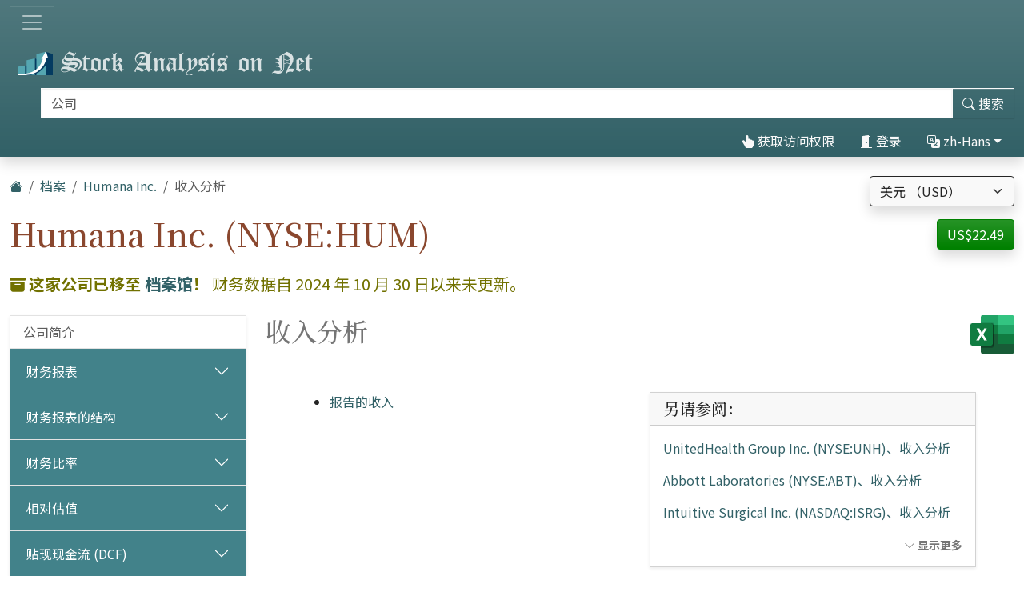

--- FILE ---
content_type: text/html; charset=utf-8
request_url: https://cn.stock-analysis-on.net/NYSE/%E5%85%AC%E5%8F%B8/Humana-Inc/%E5%88%86%E6%9E%90/%E8%90%A5%E4%B8%9A%E9%A2%9D
body_size: 18095
content:
<!DOCTYPE html>
<html lang="zh-Hans" class="h-100">
<head>
    <meta charset="utf-8">
    <meta name="viewport" content="width=device-width, initial-scale=1">
    <title>Humana Inc. (NYSE:HUM) | 收入</title>
    <meta name="description" content="披露 Humana Inc..公司收入确认的会计政策。">
    <link href="https://cdn.stock-analysis-on.net/css/cn/style-qeudbp.css" rel="stylesheet">
    <style>
        @keyframes spinner-border {
            to {
                transform: rotate(360deg);
            }
        }
    </style>
        <link href="https://cn.stock-analysis-on.net/NYSE/%E5%85%AC%E5%8F%B8/Humana-Inc/%E5%88%86%E6%9E%90/%E8%90%A5%E4%B8%9A%E9%A2%9D" rel="canonical">
    <link rel="manifest" href="/manifest.json">
        <script type="module" src="https://cdn.jsdelivr.net/npm/@hotwired/turbo@latest/dist/turbo.es2017-esm.min.js"></script>
            <script>
        window.dataLayer = window.dataLayer || [];
        function gtag(){dataLayer.push(arguments);}
        gtag('consent', 'default', {
            'ad_storage': 'granted',
            'ad_user_data': 'granted',
            'ad_personalization': 'granted',
            'analytics_storage': 'granted',
        });
    </script>
    <script async src="https://www.googletagmanager.com/gtag/js?id=G-8MKJ29HYSL"></script>
    <script>
        window.dataLayer = window.dataLayer || [];
        function gtag(){dataLayer.push(arguments);}
        gtag('js', new Date());
                gtag('config', 'G-8MKJ29HYSL');
                    </script>
            <script async>
            if ("serviceWorker" in navigator) {
                navigator.serviceWorker.getRegistrations().then((registrations) => {
                    for (const registration of registrations) {
                        registration.unregister();
                    }
                });
            }
        </script>
        <script src="https://cdn.jsdelivr.net/npm/bootstrap@5.3.8/dist/js/bootstrap.bundle.min.js" integrity="sha384-FKyoEForCGlyvwx9Hj09JcYn3nv7wiPVlz7YYwJrWVcXK/BmnVDxM+D2scQbITxI" crossorigin="anonymous" defer></script>    <script src="https://www.gstatic.com/charts/loader.js" defer></script>
<script src="https://cdn.stock-analysis-on.net/js/google-charts.js" defer></script>
    <script type="module" src="https://cdn.stock-analysis-on.net/js/script-d9jqh8.js"></script>
</head>
<body class="d-flex flex-column h-100">
<main class="flex-shrink-0">
        <header class="container-fluid bg-primary bg-gradient shadow d-print-none" id="%E6%9C%80%E4%BD%B3">
        <div class="d-xxl-flex align-items-xxl-center">
            <nav class="navbar navbar-dark" style="background-image:none;">
                <div class="container-fluid px-0">
                    <button class="navbar-toggler" type="button" data-bs-toggle="collapse" data-bs-target="#navbar-content" aria-controls="navbar-content" aria-expanded="false" aria-label="切换导航">
                        <span class="navbar-toggler-icon"></span>
                    </button>
                </div>
            </nav>
            <div class="d-xxl-flex flex-xxl-grow-1 justify-content-xxl-between align-items-xxl-center">
                <a class="" href="/">
                    <img class="img-fluid py-2" src="https://cdn.stock-analysis-on.net/images/header-dark.svg" width="379" height="30" alt="Stock Analysis on Net">
                </a>
                                    <form class="flex-xxl-fill py-2" action="/%E6%89%80%E6%9C%89%E5%85%AC%E5%8F%B8/%E6%90%9C%E7%B4%A2" method="get" id="form-search">
                        <div class="input-group">
                            <div class="pe-2 invisible" id="search-spinner">
                                <div class="spinner-border text-light" role="status"><span class="visually-hidden">装载。。。</span></div>
                            </div>
                            <input autocomplete="off" type="text" class="form-control border border-light" id="search-input" name="company" placeholder="公司" aria-label="搜索" required>
                            <button class="btn btn-outline-light" type="submit" id="form-search-button-submit" title="搜索"><svg xmlns="http://www.w3.org/2000/svg" width="16" height="16" fill="currentColor" class="bi bi-search" viewBox="0 0 16 16"><path d="M11.742 10.344a6.5 6.5 0 1 0-1.397 1.398h-.001c.03.04.062.078.098.115l3.85 3.85a1 1 0 0 0 1.415-1.414l-3.85-3.85a1.007 1.007 0 0 0-.115-.1zM12 6.5a5.5 5.5 0 1 1-11 0 5.5 5.5 0 0 1 11 0z"/></svg><span class="d-none d-xl-inline"> 搜索</span></button>
                        </div>
                    </form>
                    <nav class="flex-lg-fill nav justify-content-end">
            <a class="nav-link text-light" href="/%E7%94%A8%E6%88%B7/%E8%AE%BF%E9%97%AE/Humana-Inc/_2FNYSE_2F_25E5_2585_25AC_25E5_258F_25B8_2FHumana-Inc_2F_25E5_2588_2586_25E6_259E_2590_2F_25E8_2590_25A5_25E4_25B8_259A_25E9_25A2_259D" rel="nofollow"><svg xmlns="http://www.w3.org/2000/svg" width="16" height="16" fill="currentColor" class="bi bi-hand-index-thumb-fill" viewBox="0 0 16 16"><path d="M8.5 1.75v2.716l.047-.002c.312-.012.742-.016 1.051.046.28.056.543.18.738.288.273.152.456.385.56.642l.132-.012c.312-.024.794-.038 1.158.108.37.148.689.487.88.716.075.09.141.175.195.248h.582a2 2 0 0 1 1.99 2.199l-.272 2.715a3.5 3.5 0 0 1-.444 1.389l-1.395 2.441A1.5 1.5 0 0 1 12.42 16H6.118a1.5 1.5 0 0 1-1.342-.83l-1.215-2.43L1.07 8.589a1.517 1.517 0 0 1 2.373-1.852L5 8.293V1.75a1.75 1.75 0 0 1 3.5 0z"/></svg> 获取访问权限</a>
                <a class="nav-link text-light" role="button" data-bs-toggle="modal" data-bs-target="#modal-sign-in"><svg xmlns="http://www.w3.org/2000/svg" width="16" height="16" fill="currentColor" class="bi bi-door-open-fill" viewBox="0 0 16 16"><path d="M1.5 15a.5.5 0 0 0 0 1h13a.5.5 0 0 0 0-1H13V2.5A1.5 1.5 0 0 0 11.5 1H11V.5a.5.5 0 0 0-.57-.495l-7 1A.5.5 0 0 0 3 1.5V15H1.5zM11 2h.5a.5.5 0 0 1 .5.5V15h-1V2zm-2.5 8c-.276 0-.5-.448-.5-1s.224-1 .5-1 .5.448.5 1-.224 1-.5 1z"/></svg> 登录</a>
                <div class="dropdown">
            <a class="nav-link text-light dropdown-toggle" id="navbarDropdownTranslation" role="button" title="语言" data-bs-toggle="dropdown" aria-haspopup="true" aria-expanded="false"><svg xmlns="http://www.w3.org/2000/svg" width="16" height="16" fill="currentColor" class="bi bi-translate" viewBox="0 0 16 16"><path d="M4.545 6.714 4.11 8H3l1.862-5h1.284L8 8H6.833l-.435-1.286H4.545zm1.634-.736L5.5 3.956h-.049l-.679 2.022H6.18z"/><path d="M0 2a2 2 0 0 1 2-2h7a2 2 0 0 1 2 2v3h3a2 2 0 0 1 2 2v7a2 2 0 0 1-2 2H7a2 2 0 0 1-2-2v-3H2a2 2 0 0 1-2-2V2zm2-1a1 1 0 0 0-1 1v7a1 1 0 0 0 1 1h7a1 1 0 0 0 1-1V2a1 1 0 0 0-1-1H2zm7.138 9.995c.193.301.402.583.63.846-.748.575-1.673 1.001-2.768 1.292.178.217.451.635.555.867 1.125-.359 2.08-.844 2.886-1.494.777.665 1.739 1.165 2.93 1.472.133-.254.414-.673.629-.89-1.125-.253-2.057-.694-2.82-1.284.681-.747 1.222-1.651 1.621-2.757H14V8h-3v1.047h.765c-.318.844-.74 1.546-1.272 2.13a6.066 6.066 0 0 1-.415-.492 1.988 1.988 0 0 1-.94.31z"/></svg> zh-Hans</a>
            <div class="dropdown-menu dropdown-menu-end" aria-labelledby="navbarDropdownTranslation">
                <a class="dropdown-item" href="https://www.stock-analysis-on.net/NYSE/Company/Humana-Inc/Analysis/Revenues">English (en)</a>
                <a class="dropdown-item" href="https://es.stock-analysis-on.net/NYSE/Empresa/Humana-Inc/Analisis/Ingresos">español (es)</a>
                <a class="dropdown-item" href="https://fr.stock-analysis-on.net/NYSE/Entreprise/Humana-Inc/Analyse/Chiffre-d-Affaires">français (fr)</a>
                <a class="dropdown-item" href="https://jp.stock-analysis-on.net/NYSE/%E4%BC%9A%E7%A4%BE/Humana-Inc/%E5%88%86%E6%9E%90/%E5%8F%8E%E5%85%A5">日本語 (ja)</a>
                <a class="dropdown-item" href="https://kr.stock-analysis-on.net/NYSE/%ED%9A%8C%EC%82%AC/Humana-Inc/%EB%B6%84%EC%84%9D/%EC%88%98%EC%9D%B5">한국어 (ko)</a>
                <a class="dropdown-item" href="https://pt.stock-analysis-on.net/NYSE/Empresa/Humana-Inc/Analise/Vendas">português (pt)</a>
                <a class="dropdown-item active" href="https://cn.stock-analysis-on.net/NYSE/%E5%85%AC%E5%8F%B8/Humana-Inc/%E5%88%86%E6%9E%90/%E8%90%A5%E4%B8%9A%E9%A2%9D">中文（简体） (zh-Hans)</a>
                <a class="dropdown-item" href="https://tw.stock-analysis-on.net/NYSE/%E5%85%AC%E5%8F%B8/Humana-Inc/%E5%88%86%E6%9E%90/%E7%87%9F%E6%A5%AD%E9%A1%8D">中文（繁體） (zh-Hant)</a>
            </div>
        </div>
    </nav>
                                    </div>
        </div>
        <div class="collapse navbar-collapse navbar-dark" id="navbar-content">
            <nav class="navbar-nav d-sm-flex flex-sm-row">
                                                                            <a class="nav-link px-sm-2 px-md-3 px-lg-4 px-xl-5" href="/%E4%BB%80%E4%B9%88%E6%98%AF%E6%96%B0%E7%9A%84/1">新增功能</a>
                                                                                <a class="nav-link px-sm-2 px-md-3 px-lg-4 px-xl-5" href="/%E6%89%80%E6%9C%89%E5%85%AC%E5%8F%B8">公司</a>
                                                                                <a class="nav-link px-sm-2 px-md-3 px-lg-4 px-xl-5 active" href="/%E6%89%80%E6%9C%89%E5%85%AC%E5%8F%B8/%E5%B0%81%E5%AD%98">档案 <span class="visually-hidden">(当前)</span></a>
                                                </nav>
        </div>
    </header>
            <div class="bg-light shadow d-print-none" id="search-result">
            <div id="search-result-background">
                <div class="p-3">
                    <div class="d-flex justify-content-end mb-3">
                        <button id="search-result-close" class="btn-close" type="button" aria-label="关闭"></button>
                    </div>
                    <div id="search-result-body"></div>
                </div>
            </div>
        </div>
        <div class="container-fluid my-3 d-none d-print-block">
        <img class="img-fluid" src="https://cdn.stock-analysis-on.net/images/header-home.svg" width="650" height="100" alt="Stock Analysis on Net">
    </div>
    <div class="container-fluid gx-xxl-5 mt-4">
        <div class="d-md-flex justify-content-md-between">
    <div>
        <nav class="mb-4 d-print-none" aria-label="breadcrumb">
    <ol class="breadcrumb">
        <li class="breadcrumb-item"><a href="/"><svg xmlns="http://www.w3.org/2000/svg" width="16" height="16" fill="currentColor" class="bi bi-house-fill" viewBox="0 0 16 16"><path fill-rule="evenodd" d="m8 3.293 6 6V13.5a1.5 1.5 0 0 1-1.5 1.5h-9A1.5 1.5 0 0 1 2 13.5V9.293l6-6zm5-.793V6l-2-2V2.5a.5.5 0 0 1 .5-.5h1a.5.5 0 0 1 .5.5z"/><path fill-rule="evenodd" d="M7.293 1.5a1 1 0 0 1 1.414 0l6.647 6.646a.5.5 0 0 1-.708.708L8 2.207 1.354 8.854a.5.5 0 1 1-.708-.708L7.293 1.5z"/></svg></a></li>
                            <li class="breadcrumb-item"><a href="/%E6%89%80%E6%9C%89%E5%85%AC%E5%8F%B8/%E5%B0%81%E5%AD%98">档案</a></li>
                                <li class="breadcrumb-item"><a href="/NYSE/%E5%85%AC%E5%8F%B8/Humana-Inc">Humana Inc.</a></li>
                            <li class="breadcrumb-item active" aria-current="page">收入分析</li>
            </ol>
</nav>
                    <h1 class="my-heading mb-4">Humana Inc. (NYSE:HUM)</h1>
            </div>
    <div class="text-end d-print-none">
                    <div class="mb-3">
    <form action="/Subscription-currency" method="post" id="form-subscription-currency">
        <select name="currency" class="form-select bg-light border border-dark rounded-1 shadow" id="form-subscription-currency-select" aria-label="选择货币">
                                                <option value="GBP">英镑 （GBP）</option>
                                                                <option value="EUR">欧元 （EUR）</option>
                                                                <option value="CHF">瑞士法郎 （CHF）</option>
                                                                <option value="USD" selected>美元 （USD）</option>
                                    </select>
        <input type="hidden" name="returnUrl" value="/NYSE/%E5%85%AC%E5%8F%B8/Humana-Inc/%E5%88%86%E6%9E%90/%E8%90%A5%E4%B8%9A%E9%A2%9D">
    </form>
</div>
            <p>
            <a class="btn btn-success rounded-1 shadow" href="/%E7%94%A8%E6%88%B7/%E8%AE%BF%E9%97%AE/Humana-Inc/_2FNYSE_2F_25E5_2585_25AC_25E5_258F_25B8_2FHumana-Inc_2F_25E5_2588_2586_25E6_259E_2590_2F_25E8_2590_25A5_25E4_25B8_259A_25E9_25A2_259D" role="button" title="获取访问权限" rel="nofollow">
            US$22.49        </a>
    </p>
            </div>
</div>
    <p class="lead text-warning mb-4"><svg xmlns="http://www.w3.org/2000/svg" width="16" height="16" fill="currentColor" class="bi bi-archive-fill" viewBox="0 0 16 16"><path d="M12.643 15C13.979 15 15 13.845 15 12.5V5H1v7.5C1 13.845 2.021 15 3.357 15h9.286zM5.5 7h5a.5.5 0 0 1 0 1h-5a.5.5 0 0 1 0-1zM.8 1a.8.8 0 0 0-.8.8V3a.8.8 0 0 0 .8.8h14.4A.8.8 0 0 0 16 3V1.8a.8.8 0 0 0-.8-.8H.8z"/></svg> <span class="fw-semibold">这家公司已移至 <a href="/%E6%89%80%E6%9C%89%E5%85%AC%E5%8F%B8/%E5%B0%81%E5%AD%98">档案馆</a>！</span> 财务数据自 2024 年 10 月 30 日以来未更新。</p>
    <div class="row gx-xxl-5">
        <aside class="col-lg-3 d-print-none">
            <div class="navbar navbar-expand-lg navbar-dark bg-secondary bg-gradient shadow-sm d-lg-none mb-3">
    <div class="container-fluid">
        <button class="navbar-toggler" type="button" data-bs-toggle="collapse" data-bs-target="#sidebar-company" aria-controls="sidebar-company" aria-expanded="false" aria-label="切换导航">
            <span class="navbar-toggler-icon"></span>
        </button>
    </div>
</div>
<div class="collapse shadow-sm d-lg-block mb-3 mb-lg-0" id="sidebar-company" data-stimulus-controller="sidebar" data-sidebar-breakpoint-value="992">
    <nav class="accordion">
                            <div class="accordion-item">
                                <div class="list-group list-group-flush">
                                                                        <a class="list-group-item list-group-item-action border-0 pe-5" href="/NYSE/%E5%85%AC%E5%8F%B8/Humana-Inc/%E5%85%AC%E5%8F%B8%E7%AE%80%E4%BB%8B">公司简介</a>
                                                            </div>
                            </div>
                    <div class="accordion-item">
                                                        <div class="accordion-header" id="menu-content-top-heading-1">
                        <button class="accordion-button collapsed bg-secondary text-white" type="button" data-bs-toggle="collapse" data-bs-target="#menu-content-top-collapse-1" aria-expanded="false" aria-controls="menu-content-top-collapse-1">
                            财务报表                        </button>
                    </div>
                    <div id="menu-content-top-collapse-1" class="accordion-collapse collapse" aria-labelledby="menu-content-top-heading-1">
                                <div class="list-group list-group-flush">
                                                                                                                                                                            <a class="list-group-item list-group-item-action border-0 pe-5" href="/NYSE/%E5%85%AC%E5%8F%B8/Humana-Inc/%E8%B4%A2%E5%8A%A1%E6%8A%A5%E5%91%8A/%E6%94%B6%E5%85%A5%E8%AF%81%E6%98%8E">损益表</a>
                                                                                                                                                                                                                    <a class="list-group-item list-group-item-action border-0 pe-5" href="/NYSE/%E5%85%AC%E5%8F%B8/Humana-Inc/%E8%B4%A2%E5%8A%A1%E6%8A%A5%E5%91%8A/%E7%BB%BC%E5%90%88%E6%94%B6%E7%9B%8A%E8%A1%A8">综合收益表</a>
                                                                                                                                                                                                                    <a class="list-group-item list-group-item-action border-0 pe-5" href="/NYSE/%E5%85%AC%E5%8F%B8/Humana-Inc/%E8%B4%A2%E5%8A%A1%E6%8A%A5%E5%91%8A/%E8%B5%84%E4%BA%A7%E8%B4%9F%E5%80%BA%E8%A1%A8%EF%BC%9A%E8%B5%84%E4%BA%A7">资产负债表：资产&nbsp;<span class="text-success" title="该页面免费提供"><svg xmlns="http://www.w3.org/2000/svg" width="16" height="16" fill="currentColor" class="bi bi-unlock-fill" viewBox="0 0 16 16"><path d="M11 1a2 2 0 0 0-2 2v4a2 2 0 0 1 2 2v5a2 2 0 0 1-2 2H3a2 2 0 0 1-2-2V9a2 2 0 0 1 2-2h5V3a3 3 0 0 1 6 0v4a.5.5 0 0 1-1 0V3a2 2 0 0 0-2-2z"/></svg></span></a>
                                                                                                                                                                                                                    <a class="list-group-item list-group-item-action border-0 pe-5" href="/NYSE/%E5%85%AC%E5%8F%B8/Humana-Inc/%E8%B4%A2%E5%8A%A1%E6%8A%A5%E5%91%8A/%E8%B5%84%E4%BA%A7%E8%B4%9F%E5%80%BA%E8%A1%A8%EF%BC%9A%E8%B4%9F%E5%80%BA%E5%92%8C%E8%82%A1%E4%B8%9C%E6%9D%83%E7%9B%8A">资产负债表：负债和股东权益</a>
                                                                                                                                                                                                                    <a class="list-group-item list-group-item-action border-0 pe-5" href="/NYSE/%E5%85%AC%E5%8F%B8/Humana-Inc/%E8%B4%A2%E5%8A%A1%E6%8A%A5%E5%91%8A/%E7%8E%B0%E9%87%91%E6%B5%81%E9%87%8F%E8%A1%A8">现金流量表</a>
                                                                                                                        </div>
                                    </div>
                            </div>
                    <div class="accordion-item">
                                                        <div class="accordion-header" id="menu-content-top-heading-2">
                        <button class="accordion-button collapsed bg-secondary text-white" type="button" data-bs-toggle="collapse" data-bs-target="#menu-content-top-collapse-2" aria-expanded="false" aria-controls="menu-content-top-collapse-2">
                            财务报表的结构                        </button>
                    </div>
                    <div id="menu-content-top-collapse-2" class="accordion-collapse collapse" aria-labelledby="menu-content-top-heading-2">
                                <div class="list-group list-group-flush">
                                                                                                                                                                            <a class="list-group-item list-group-item-action border-0 pe-5" href="/NYSE/%E5%85%AC%E5%8F%B8/Humana-Inc/%E7%BB%93%E6%9E%84%E4%BD%93/%E6%94%B6%E5%85%A5%E8%AF%81%E6%98%8E">损益表结构</a>
                                                                                                                                                                                                                    <a class="list-group-item list-group-item-action border-0 pe-5" href="/NYSE/%E5%85%AC%E5%8F%B8/Humana-Inc/%E7%BB%93%E6%9E%84%E4%BD%93/%E8%B5%84%E4%BA%A7%E8%B4%9F%E5%80%BA%E8%A1%A8%EF%BC%9A%E8%B5%84%E4%BA%A7">资产负债表结构：资产</a>
                                                                                                                                                                                                                    <a class="list-group-item list-group-item-action border-0 pe-5" href="/NYSE/%E5%85%AC%E5%8F%B8/Humana-Inc/%E7%BB%93%E6%9E%84%E4%BD%93/%E8%B5%84%E4%BA%A7%E8%B4%9F%E5%80%BA%E8%A1%A8%EF%BC%9A%E8%B4%9F%E5%80%BA%E5%92%8C%E8%82%A1%E4%B8%9C%E6%9D%83%E7%9B%8A">资产负债表结构：负债和股东权益</a>
                                                                                                                        </div>
                                    </div>
                            </div>
                    <div class="accordion-item">
                                                        <div class="accordion-header" id="menu-content-top-heading-3">
                        <button class="accordion-button collapsed bg-secondary text-white" type="button" data-bs-toggle="collapse" data-bs-target="#menu-content-top-collapse-3" aria-expanded="false" aria-controls="menu-content-top-collapse-3">
                            财务比率                        </button>
                    </div>
                    <div id="menu-content-top-collapse-3" class="accordion-collapse collapse" aria-labelledby="menu-content-top-heading-3">
                                <div class="list-group list-group-flush">
                                                                                                                                                                            <a class="list-group-item list-group-item-action border-0 pe-5" href="/NYSE/%E5%85%AC%E5%8F%B8/Humana-Inc/%E6%AF%94%E7%8E%87/%E7%9B%88%E5%88%A9%E7%8E%87">利润率&nbsp;<span class="text-success" title="该页面免费提供"><svg xmlns="http://www.w3.org/2000/svg" width="16" height="16" fill="currentColor" class="bi bi-unlock-fill" viewBox="0 0 16 16"><path d="M11 1a2 2 0 0 0-2 2v4a2 2 0 0 1 2 2v5a2 2 0 0 1-2 2H3a2 2 0 0 1-2-2V9a2 2 0 0 1 2-2h5V3a3 3 0 0 1 6 0v4a.5.5 0 0 1-1 0V3a2 2 0 0 0-2-2z"/></svg></span></a>
                                                                                                                                                                                                                    <a class="list-group-item list-group-item-action border-0 pe-5" href="/NYSE/%E5%85%AC%E5%8F%B8/Humana-Inc/%E6%AF%94%E7%8E%87/%E6%B5%81%E5%8A%A8%E6%AF%94%E7%8E%87">流动性比率</a>
                                                                                                                                                                                                                    <a class="list-group-item list-group-item-action border-0 pe-5" href="/NYSE/%E5%85%AC%E5%8F%B8/Humana-Inc/%E6%AF%94%E7%8E%87/%E5%81%BF%E4%BB%98%E8%83%BD%E5%8A%9B%E6%AF%94%E7%8E%87">偿付能力比率</a>
                                                                                                                                                                                                                    <a class="list-group-item list-group-item-action border-0 pe-5" href="/NYSE/%E5%85%AC%E5%8F%B8/Humana-Inc/%E6%AF%94%E7%8E%87/%E7%9F%AD%E6%9C%9F%E6%B4%BB%E5%8A%A8%E6%AF%94%E7%8E%87">短期活动比率</a>
                                                                                                                                                                                                                    <a class="list-group-item list-group-item-action border-0 pe-5" href="/NYSE/%E5%85%AC%E5%8F%B8/Humana-Inc/%E6%AF%94%E7%8E%87/%E9%95%BF%E6%9C%9F%E6%B4%BB%E5%8A%A8%E7%8E%87">长期活动比率</a>
                                                                                                                                                <div class="border-top my-1"></div>
                                                                                                                                                                                    <a class="list-group-item list-group-item-action border-0 pe-5" href="/NYSE/%E5%85%AC%E5%8F%B8/Humana-Inc/%E6%AF%94%E7%8E%87/%E6%9D%9C%E9%82%A6">杜邦分析&nbsp;<span class="text-success" title="该页面免费提供"><svg xmlns="http://www.w3.org/2000/svg" width="16" height="16" fill="currentColor" class="bi bi-unlock-fill" viewBox="0 0 16 16"><path d="M11 1a2 2 0 0 0-2 2v4a2 2 0 0 1 2 2v5a2 2 0 0 1-2 2H3a2 2 0 0 1-2-2V9a2 2 0 0 1 2-2h5V3a3 3 0 0 1 6 0v4a.5.5 0 0 1-1 0V3a2 2 0 0 0-2-2z"/></svg></span></a>
                                                                                                                                                <div class="border-top my-1"></div>
                                                                                                                                                                                    <a class="list-group-item list-group-item-action border-0 pe-5" href="/NYSE/%E5%85%AC%E5%8F%B8/Humana-Inc/%E6%AF%94%E7%8E%87/%E5%8F%AF%E6%8A%A5%E5%91%8A%E5%88%86%E9%83%A8">可报告的细分</a>
                                                                                                                        </div>
                                    </div>
                            </div>
                    <div class="accordion-item">
                                                        <div class="accordion-header" id="menu-content-top-heading-4">
                        <button class="accordion-button collapsed bg-secondary text-white" type="button" data-bs-toggle="collapse" data-bs-target="#menu-content-top-collapse-4" aria-expanded="false" aria-controls="menu-content-top-collapse-4">
                            相对估值                        </button>
                    </div>
                    <div id="menu-content-top-collapse-4" class="accordion-collapse collapse" aria-labelledby="menu-content-top-heading-4">
                                <div class="list-group list-group-flush">
                                                                                                                                                                            <a class="list-group-item list-group-item-action border-0 pe-5" href="/NYSE/%E5%85%AC%E5%8F%B8/Humana-Inc/%E7%9B%B8%E5%AF%B9%E4%BC%B0%E5%80%BC/%E6%AF%94%E7%8E%87">普通股估值比率&nbsp;<span class="text-success" title="该页面免费提供"><svg xmlns="http://www.w3.org/2000/svg" width="16" height="16" fill="currentColor" class="bi bi-unlock-fill" viewBox="0 0 16 16"><path d="M11 1a2 2 0 0 0-2 2v4a2 2 0 0 1 2 2v5a2 2 0 0 1-2 2H3a2 2 0 0 1-2-2V9a2 2 0 0 1 2-2h5V3a3 3 0 0 1 6 0v4a.5.5 0 0 1-1 0V3a2 2 0 0 0-2-2z"/></svg></span></a>
                                                                                                                                                <div class="border-top my-1"></div>
                                                                                                                                                                                    <a class="list-group-item list-group-item-action border-0 pe-5" href="/NYSE/%E5%85%AC%E5%8F%B8/Humana-Inc/%E7%9B%B8%E5%AF%B9%E4%BC%B0%E5%80%BC/%E4%BC%81%E4%B8%9A%E4%BB%B7%E5%80%BC">企业价值 （EV）</a>
                                                                                                                                                <div class="border-top my-1"></div>
                                                                                                                                                                                    <a class="list-group-item list-group-item-action border-0 pe-5" href="/NYSE/%E5%85%AC%E5%8F%B8/Humana-Inc/%E7%9B%B8%E5%AF%B9%E4%BC%B0%E5%80%BC/%E4%BC%81%E4%B8%9A%E4%BB%B7%E5%80%BC%E9%99%A4%E4%BB%A5EBITDA">EVEBITDA比</a>
                                                                                                                                                                                                                    <a class="list-group-item list-group-item-action border-0 pe-5" href="/NYSE/%E5%85%AC%E5%8F%B8/Humana-Inc/%E7%9B%B8%E5%AF%B9%E4%BC%B0%E5%80%BC/%E4%BC%81%E4%B8%9A%E4%BB%B7%E5%80%BC%E9%99%A4%E4%BB%A5FCFF">EVFCFF比&nbsp;<span class="text-success" title="该页面免费提供"><svg xmlns="http://www.w3.org/2000/svg" width="16" height="16" fill="currentColor" class="bi bi-unlock-fill" viewBox="0 0 16 16"><path d="M11 1a2 2 0 0 0-2 2v4a2 2 0 0 1 2 2v5a2 2 0 0 1-2 2H3a2 2 0 0 1-2-2V9a2 2 0 0 1 2-2h5V3a3 3 0 0 1 6 0v4a.5.5 0 0 1-1 0V3a2 2 0 0 0-2-2z"/></svg></span></a>
                                                                                                                                                                                                                    <a class="list-group-item list-group-item-action border-0 pe-5" href="/NYSE/%E5%85%AC%E5%8F%B8/Humana-Inc/%E7%9B%B8%E5%AF%B9%E4%BC%B0%E5%80%BC/%E4%BB%B7%E6%A0%BC%E9%99%A4%E4%BB%A5FCFE">价格与 FCFE 比</a>
                                                                                                                        </div>
                                    </div>
                            </div>
                    <div class="accordion-item">
                                                        <div class="accordion-header" id="menu-content-top-heading-5">
                        <button class="accordion-button collapsed bg-secondary text-white" type="button" data-bs-toggle="collapse" data-bs-target="#menu-content-top-collapse-5" aria-expanded="false" aria-controls="menu-content-top-collapse-5">
                            贴现现金流 (DCF)                        </button>
                    </div>
                    <div id="menu-content-top-collapse-5" class="accordion-collapse collapse" aria-labelledby="menu-content-top-heading-5">
                                <div class="list-group list-group-flush">
                                                                                                                                                                            <a class="list-group-item list-group-item-action border-0 pe-5" href="/NYSE/%E5%85%AC%E5%8F%B8/Humana-Inc/%E7%8E%B0%E9%87%91%E6%B5%81%E6%8A%98%E7%8E%B0/%E8%B5%84%E6%9C%AC%E8%B5%84%E4%BA%A7%E5%AE%9A%E4%BB%B7%E6%A8%A1%E5%9E%8B">资本资产定价模型 (CAPM)</a>
                                                                                                                                                <div class="border-top my-1"></div>
                                                                                                                                                                                    <a class="list-group-item list-group-item-action border-0 pe-5" href="/NYSE/%E5%85%AC%E5%8F%B8/Humana-Inc/%E7%8E%B0%E9%87%91%E6%B5%81%E6%8A%98%E7%8E%B0/%E8%82%A1%E5%88%A9%E6%8A%98%E4%BB%B7%E6%A8%A1%E5%9E%8B">股利贴现模式 (DDM)</a>
                                                                                                                                                                                                                    <a class="list-group-item list-group-item-action border-0 pe-5" href="/NYSE/%E5%85%AC%E5%8F%B8/Humana-Inc/%E7%8E%B0%E9%87%91%E6%B5%81%E6%8A%98%E7%8E%B0/FCFF%E7%9A%84%E7%8E%B0%E5%80%BC">FCFF的现值</a>
                                                                                                                                                                                                                    <a class="list-group-item list-group-item-action border-0 pe-5" href="/NYSE/%E5%85%AC%E5%8F%B8/Humana-Inc/%E7%8E%B0%E9%87%91%E6%B5%81%E6%8A%98%E7%8E%B0/FCFE%E7%9A%84%E7%8E%B0%E5%80%BC">FCFE的现值</a>
                                                                                                                        </div>
                                    </div>
                            </div>
                    <div class="accordion-item">
                                                        <div class="accordion-header" id="menu-content-top-heading-6">
                        <button class="accordion-button collapsed bg-secondary text-white" type="button" data-bs-toggle="collapse" data-bs-target="#menu-content-top-collapse-6" aria-expanded="false" aria-controls="menu-content-top-collapse-6">
                            经济增加值 （EVA）                        </button>
                    </div>
                    <div id="menu-content-top-collapse-6" class="accordion-collapse collapse" aria-labelledby="menu-content-top-heading-6">
                                <div class="list-group list-group-flush">
                                                                                                                                                                            <a class="list-group-item list-group-item-action border-0 pe-5" href="/NYSE/%E5%85%AC%E5%8F%B8/Humana-Inc/%E6%80%A7%E8%83%BD%E6%8C%87%E6%A0%87/%E7%BB%8F%E6%B5%8E%E9%99%84%E5%8A%A0%E5%80%BC">经济增加值 （EVA）</a>
                                                                                                                                                                                                                    <a class="list-group-item list-group-item-action border-0 pe-5" href="/NYSE/%E5%85%AC%E5%8F%B8/Humana-Inc/%E6%80%A7%E8%83%BD%E6%8C%87%E6%A0%87/%E8%B5%84%E6%9C%AC%E5%9B%9E%E6%8A%A5%E7%8E%87">资本回报率 (ROC)</a>
                                                                                                                                                                                                                    <a class="list-group-item list-group-item-action border-0 pe-5" href="/NYSE/%E5%85%AC%E5%8F%B8/Humana-Inc/%E6%80%A7%E8%83%BD%E6%8C%87%E6%A0%87/%E5%B8%82%E5%9C%BA%E9%99%84%E5%8A%A0%E5%80%BC">市场增加值 （MVA）</a>
                                                                                                                        </div>
                                    </div>
                            </div>
                    <div class="accordion-item">
                                                        <div class="accordion-header" id="menu-content-top-heading-7">
                        <button class="accordion-button collapsed bg-secondary text-white" type="button" data-bs-toggle="collapse" data-bs-target="#menu-content-top-collapse-7" aria-expanded="false" aria-controls="menu-content-top-collapse-7">
                            长期趋势                        </button>
                    </div>
                    <div id="menu-content-top-collapse-7" class="accordion-collapse collapse" aria-labelledby="menu-content-top-heading-7">
                                <div class="list-group list-group-flush">
                                                                                                                                                                            <a class="list-group-item list-group-item-action border-0 pe-5" href="/NYSE/%E5%85%AC%E5%8F%B8/Humana-Inc/%E9%95%BF%E6%9C%9F%E8%B6%8B%E5%8A%BF/%E9%80%89%E5%AE%9A%E7%9A%84%E8%B4%A2%E5%8A%A1%E6%95%B0%E6%8D%AE">部分财务数据</a>
                                                                                                                                                <div class="border-top my-1"></div>
                                                                                                                                                                                    <a class="list-group-item list-group-item-action border-0 pe-5" href="/NYSE/%E5%85%AC%E5%8F%B8/Humana-Inc/%E9%95%BF%E6%9C%9F%E8%B6%8B%E5%8A%BF/%E5%87%80%E5%88%A9%E7%8E%87">净利率比率&nbsp;<span class="text-success" title="该页面免费提供"><svg xmlns="http://www.w3.org/2000/svg" width="16" height="16" fill="currentColor" class="bi bi-unlock-fill" viewBox="0 0 16 16"><path d="M11 1a2 2 0 0 0-2 2v4a2 2 0 0 1 2 2v5a2 2 0 0 1-2 2H3a2 2 0 0 1-2-2V9a2 2 0 0 1 2-2h5V3a3 3 0 0 1 6 0v4a.5.5 0 0 1-1 0V3a2 2 0 0 0-2-2z"/></svg></span></a>
                                                                                                                                                                                                                    <a class="list-group-item list-group-item-action border-0 pe-5" href="/NYSE/%E5%85%AC%E5%8F%B8/Humana-Inc/%E9%95%BF%E6%9C%9F%E8%B6%8B%E5%8A%BF/%E8%90%A5%E4%B8%9A%E5%88%A9%E6%B6%A6%E7%8E%87">营业利润率</a>
                                                                                                                                                                                                                    <a class="list-group-item list-group-item-action border-0 pe-5" href="/NYSE/%E5%85%AC%E5%8F%B8/Humana-Inc/%E9%95%BF%E6%9C%9F%E8%B6%8B%E5%8A%BF/%E8%82%A1%E4%B8%9C%E6%9D%83%E7%9B%8A%E5%9B%9E%E6%8A%A5%E7%8E%87">股东权益比率回报率 （ROE）</a>
                                                                                                                                                                                                                    <a class="list-group-item list-group-item-action border-0 pe-5" href="/NYSE/%E5%85%AC%E5%8F%B8/Humana-Inc/%E9%95%BF%E6%9C%9F%E8%B6%8B%E5%8A%BF/%E8%B5%84%E4%BA%A7%E6%94%B6%E7%9B%8A%E7%8E%87">资产收益率 （ROA）&nbsp;<span class="text-success" title="该页面免费提供"><svg xmlns="http://www.w3.org/2000/svg" width="16" height="16" fill="currentColor" class="bi bi-unlock-fill" viewBox="0 0 16 16"><path d="M11 1a2 2 0 0 0-2 2v4a2 2 0 0 1 2 2v5a2 2 0 0 1-2 2H3a2 2 0 0 1-2-2V9a2 2 0 0 1 2-2h5V3a3 3 0 0 1 6 0v4a.5.5 0 0 1-1 0V3a2 2 0 0 0-2-2z"/></svg></span></a>
                                                                                                                                                                                                                    <a class="list-group-item list-group-item-action border-0 pe-5" href="/NYSE/%E5%85%AC%E5%8F%B8/Humana-Inc/%E9%95%BF%E6%9C%9F%E8%B6%8B%E5%8A%BF/%E5%BD%93%E5%89%8D%E6%B5%81%E5%8A%A8%E6%AF%94%E7%8E%87">流动资金比率</a>
                                                                                                                                                                                                                    <a class="list-group-item list-group-item-action border-0 pe-5" href="/NYSE/%E5%85%AC%E5%8F%B8/Humana-Inc/%E9%95%BF%E6%9C%9F%E8%B6%8B%E5%8A%BF/%E5%80%BA%E5%8A%A1%E9%99%A4%E4%BB%A5%E8%82%A1%E4%B8%9C%E6%9D%83%E7%9B%8A">债务与股东权益比率&nbsp;<span class="text-success" title="该页面免费提供"><svg xmlns="http://www.w3.org/2000/svg" width="16" height="16" fill="currentColor" class="bi bi-unlock-fill" viewBox="0 0 16 16"><path d="M11 1a2 2 0 0 0-2 2v4a2 2 0 0 1 2 2v5a2 2 0 0 1-2 2H3a2 2 0 0 1-2-2V9a2 2 0 0 1 2-2h5V3a3 3 0 0 1 6 0v4a.5.5 0 0 1-1 0V3a2 2 0 0 0-2-2z"/></svg></span></a>
                                                                                                                                                                                                                    <a class="list-group-item list-group-item-action border-0 pe-5" href="/NYSE/%E5%85%AC%E5%8F%B8/Humana-Inc/%E9%95%BF%E6%9C%9F%E8%B6%8B%E5%8A%BF/%E6%80%BB%E8%B5%84%E4%BA%A7%E5%91%A8%E8%BD%AC%E7%8E%87">总资产周转率&nbsp;<span class="text-success" title="该页面免费提供"><svg xmlns="http://www.w3.org/2000/svg" width="16" height="16" fill="currentColor" class="bi bi-unlock-fill" viewBox="0 0 16 16"><path d="M11 1a2 2 0 0 0-2 2v4a2 2 0 0 1 2 2v5a2 2 0 0 1-2 2H3a2 2 0 0 1-2-2V9a2 2 0 0 1 2-2h5V3a3 3 0 0 1 6 0v4a.5.5 0 0 1-1 0V3a2 2 0 0 0-2-2z"/></svg></span></a>
                                                                                                                                                <div class="border-top my-1"></div>
                                                                                                                                                                                    <a class="list-group-item list-group-item-action border-0 pe-5" href="/NYSE/%E5%85%AC%E5%8F%B8/Humana-Inc/%E9%95%BF%E6%9C%9F%E8%B6%8B%E5%8A%BF/%E4%BB%B7%E6%A0%BC%E9%99%A4%E4%BB%A5%E5%87%80%E6%94%B6%E5%85%A5">市净收入比 （P/E）</a>
                                                                                                                                                                                                                    <a class="list-group-item list-group-item-action border-0 pe-5" href="/NYSE/%E5%85%AC%E5%8F%B8/Humana-Inc/%E9%95%BF%E6%9C%9F%E8%B6%8B%E5%8A%BF/%E4%BB%B7%E6%A0%BC%E9%99%A4%E4%BB%A5%E8%90%A5%E4%B8%9A%E6%94%B6%E5%85%A5">营业收入价格比 （P/OP）</a>
                                                                                                                                                                                                                    <a class="list-group-item list-group-item-action border-0 pe-5" href="/NYSE/%E5%85%AC%E5%8F%B8/Humana-Inc/%E9%95%BF%E6%9C%9F%E8%B6%8B%E5%8A%BF/%E4%BB%B7%E6%A0%BC%E9%99%A4%E4%BB%A5%E8%B4%A6%E9%9D%A2%E4%BB%B7%E5%80%BC">市净率 （P/BV）&nbsp;<span class="text-success" title="该页面免费提供"><svg xmlns="http://www.w3.org/2000/svg" width="16" height="16" fill="currentColor" class="bi bi-unlock-fill" viewBox="0 0 16 16"><path d="M11 1a2 2 0 0 0-2 2v4a2 2 0 0 1 2 2v5a2 2 0 0 1-2 2H3a2 2 0 0 1-2-2V9a2 2 0 0 1 2-2h5V3a3 3 0 0 1 6 0v4a.5.5 0 0 1-1 0V3a2 2 0 0 0-2-2z"/></svg></span></a>
                                                                                                                                                                                                                    <a class="list-group-item list-group-item-action border-0 pe-5" href="/NYSE/%E5%85%AC%E5%8F%B8/Humana-Inc/%E9%95%BF%E6%9C%9F%E8%B6%8B%E5%8A%BF/%E4%BB%B7%E6%A0%BC%E9%99%A4%E4%BB%A5%E6%94%B6%E5%85%A5">市盈率 （P/S）</a>
                                                                                                                        </div>
                                    </div>
                            </div>
                    <div class="accordion-item">
                                                        <div class="accordion-header" id="menu-content-top-heading-8">
                        <button class="accordion-button bg-secondary text-white" type="button" data-bs-toggle="collapse" data-bs-target="#menu-content-top-collapse-8" aria-expanded="true" aria-controls="menu-content-top-collapse-8">
                            财务报表的组成部分                        </button>
                    </div>
                    <div id="menu-content-top-collapse-8" class="accordion-collapse collapse show" aria-labelledby="menu-content-top-heading-8">
                                <div class="list-group list-group-flush">
                                                                                                                                                                            <a class="list-group-item list-group-item-action bg-light bg-gradient border-0 d-flex justify-content-between align-items-center" href="/NYSE/%E5%85%AC%E5%8F%B8/Humana-Inc/%E5%88%86%E6%9E%90/%E8%90%A5%E4%B8%9A%E9%A2%9D">
                                        <div>收入</div>
                                        <div class="text-primary"> <svg xmlns="http://www.w3.org/2000/svg" width="16" height="16" fill="currentColor" class="bi bi-check-lg" viewBox="0 0 16 16"><path d="M13.485 1.431a1.473 1.473 0 0 1 2.104 2.062l-7.84 9.801a1.473 1.473 0 0 1-2.12.04L.431 8.138a1.473 1.473 0 0 1 2.084-2.083l4.111 4.112 6.82-8.69a.486.486 0 0 1 .04-.045z"/></svg></div>
                                    </a>
                                                                                                                                                                                                                    <a class="list-group-item list-group-item-action border-0 pe-5" href="/NYSE/%E5%85%AC%E5%8F%B8/Humana-Inc/%E5%88%86%E6%9E%90/%E6%8A%95%E8%B5%84%E9%A2%9D">投资</a>
                                                                                                                                                                                                                    <a class="list-group-item list-group-item-action border-0 pe-5" href="/NYSE/%E5%85%AC%E5%8F%B8/Humana-Inc/%E5%88%86%E6%9E%90/%E7%89%A9%E4%B8%9A%EF%BC%8C%E5%8E%82%E6%88%BF%E5%8F%8A%E8%AE%BE%E5%A4%87">不动产、厂房及设备</a>
                                                                                                                                                                                                                    <a class="list-group-item list-group-item-action border-0 pe-5" href="/NYSE/%E5%85%AC%E5%8F%B8/Humana-Inc/%E5%88%86%E6%9E%90/%E5%95%86%E8%AA%89%E5%92%8C%E6%97%A0%E5%BD%A2%E8%B5%84%E4%BA%A7">商誉和无形资产</a>
                                                                                                                                                                                                                    <a class="list-group-item list-group-item-action border-0 pe-5" href="/NYSE/%E5%85%AC%E5%8F%B8/Humana-Inc/%E5%88%86%E6%9E%90/%E5%80%BA%E5%8A%A1">债务</a>
                                                                                                                                                                                                                    <a class="list-group-item list-group-item-action border-0 pe-5" href="/NYSE/%E5%85%AC%E5%8F%B8/Humana-Inc/%E5%88%86%E6%9E%90/%E6%89%80%E5%BE%97%E7%A8%8E">所得税</a>
                                                                                                                                                                                                                    <a class="list-group-item list-group-item-action border-0 pe-5" href="/NYSE/%E5%85%AC%E5%8F%B8/Humana-Inc/%E5%88%86%E6%9E%90/%E7%BB%8F%E8%90%A5%E7%A7%9F%E8%B5%81">经营租赁</a>
                                                                                                                                                <div class="border-top my-1"></div>
                                                                                                                                                                                    <a class="list-group-item list-group-item-action border-0 pe-5" href="/NYSE/%E5%85%AC%E5%8F%B8/Humana-Inc/%E8%B4%A2%E5%8A%A1%E6%8A%A5%E5%91%8A/%E8%B4%A2%E5%8A%A1%E6%8A%A5%E8%A1%A8%E8%B0%83%E6%95%B4">对财务报表的调整</a>
                                                                                                                                                                                                                    <a class="list-group-item list-group-item-action border-0 pe-5" href="/NYSE/%E5%85%AC%E5%8F%B8/Humana-Inc/%E6%AF%94%E7%8E%87/%E8%B0%83%E6%95%B4%E5%90%8E%E7%9A%84%E8%B4%A2%E5%8A%A1%E6%AF%94%E7%8E%87">调整后的财务比率</a>
                                                                                                                        </div>
                                    </div>
                            </div>
                    <div class="accordion-item">
                                                        <div class="accordion-header" id="menu-content-top-heading-9">
                        <button class="accordion-button collapsed bg-secondary text-white" type="button" data-bs-toggle="collapse" data-bs-target="#menu-content-top-collapse-9" aria-expanded="false" aria-controls="menu-content-top-collapse-9">
                            财务报告质量                        </button>
                    </div>
                    <div id="menu-content-top-collapse-9" class="accordion-collapse collapse" aria-labelledby="menu-content-top-heading-9">
                                <div class="list-group list-group-flush">
                                                                                                                                                                            <a class="list-group-item list-group-item-action border-0 pe-5" href="/NYSE/%E5%85%AC%E5%8F%B8/Humana-Inc/%E8%B4%A2%E5%8A%A1%E6%8A%A5%E5%91%8A%E8%B4%A8%E9%87%8F/%E5%9D%8F%E8%B4%A6">可疑应收账款</a>
                                                                                                                                                                                                                    <a class="list-group-item list-group-item-action border-0 pe-5" href="/NYSE/%E5%85%AC%E5%8F%B8/Humana-Inc/%E8%B4%A2%E5%8A%A1%E6%8A%A5%E5%91%8A%E8%B4%A8%E9%87%8F/%E7%B4%AF%E8%AE%A1%E5%BA%94%E8%AE%A1%E8%B4%B9%E7%94%A8">合计应计项目</a>
                                                                                                                        </div>
                                    </div>
                            </div>
                    <div class="accordion-item">
                                <div class="list-group list-group-flush">
                                                                        <a class="list-group-item list-group-item-action border-0 pe-5" href="/NYSE/%E5%85%AC%E5%8F%B8/Humana-Inc/%E5%B8%82%E5%9C%BA%E8%B5%B0%E5%90%91">股价走势</a>
                                                            </div>
                            </div>
            </nav>
</div>
        </aside>
        <article class="col-lg-9">
            <div class="d-md-flex justify-content-md-between">
            <h2>收入分析</h2>
        <div class="text-end d-print-none">
    <a class="ms-4 d-inline-block" href="/%E8%AF%95%E7%AE%97%E8%A1%A8/NYSE/%E5%85%AC%E5%8F%B8/Humana-Inc/%E5%88%86%E6%9E%90/%E8%90%A5%E4%B8%9A%E9%A2%9D.xlsx" rel="nofollow" title="将所有表导出到 Microsoft Excel"><img src="https://cdn.stock-analysis-on.net/images/microsoft-excel.svg" height="48" width="55" alt="Microsoft Excel"></a>
</div>
</div>
<div class="px-md-5 py-5">
    <div class="row">
        <div class="col-lg-6">
            <ul>
                <li><a href="#%E5%B7%B2%E6%8A%A5%E5%91%8A">报告的收入</a></li>
            </ul>
        </div>
        <aside class="col-lg-6 d-none d-lg-block d-print-none">
            <div class="card shadow-sm">
    <h5 class="card-header">另请参阅：</h5>
    <div class="card-body">
                    <div id="see-also-list">
                                                                                                <p><a href="/NYSE/%E5%85%AC%E5%8F%B8/UnitedHealth-Group-Inc/%E5%88%86%E6%9E%90/%E8%90%A5%E4%B8%9A%E9%A2%9D">UnitedHealth Group Inc. (NYSE:UNH)、收入分析</a></p>
                                                                                                    <p><a href="/NYSE/%E5%85%AC%E5%8F%B8/Abbott-Laboratories/%E5%88%86%E6%9E%90/%E8%90%A5%E4%B8%9A%E9%A2%9D">Abbott Laboratories (NYSE:ABT)、收入分析</a></p>
                                                                                                    <p><a href="/NASDAQ/%E5%85%AC%E5%8F%B8/Intuitive-Surgical-Inc/%E5%88%86%E6%9E%90/%E8%90%A5%E4%B8%9A%E9%A2%9D">Intuitive Surgical Inc. (NASDAQ:ISRG)、收入分析</a></p>
                                                                                                    <p class="d-none"><a href="/NYSE/%E5%85%AC%E5%8F%B8/Medtronic-PLC/%E5%88%86%E6%9E%90/%E8%90%A5%E4%B8%9A%E9%A2%9D">Medtronic PLC (NYSE:MDT)、收入分析</a></p>
                                                                                                    <p class="d-none"><a href="/NYSE/%E5%85%AC%E5%8F%B8/Elevance-Health-Inc/%E5%88%86%E6%9E%90/%E8%90%A5%E4%B8%9A%E9%A2%9D">Elevance Health Inc. (NYSE:ELV)、收入分析</a></p>
                                                </div>
            <div class="text-end"><small class="fw-bold" id="see-also-more"><svg xmlns="http://www.w3.org/2000/svg" width="16" height="16" fill="currentColor" class="bi bi-chevron-down" viewBox="0 0 16 16"><path fill-rule="evenodd" d="M1.646 4.646a.5.5 0 0 1 .708 0L8 10.293l5.646-5.647a.5.5 0 0 1 .708.708l-6 6a.5.5 0 0 1-.708 0l-6-6a.5.5 0 0 1 0-.708z"/></svg> 显示更多</small></div>
                        </div>
</div>
        </aside>
    </div>
</div>
    <div class="d-flex justify-content-center mb-5 d-print-none">
    <div class="card border-info bg-light bg-gradient shadow-lg">
        <div class="card-body">
            <h2 class="text-center text-info mb-4">付费用户专区</h2>
            <div class="d-xl-flex">
                <div class="me-xl-3">
                    <h4 class="text-center text-info mb-4">免费试用</h4>
                    <p>本周免费提供的 Humana Inc. 个页面：</p>
                    <ul>
                                                    <li><a href="/NYSE/%E5%85%AC%E5%8F%B8/Humana-Inc/%E8%B4%A2%E5%8A%A1%E6%8A%A5%E5%91%8A/%E8%B5%84%E4%BA%A7%E8%B4%9F%E5%80%BA%E8%A1%A8%EF%BC%9A%E8%B5%84%E4%BA%A7">资产负债表：资产&nbsp;<span class="text-success"><svg xmlns="http://www.w3.org/2000/svg" width="16" height="16" fill="currentColor" class="bi bi-unlock-fill" viewBox="0 0 16 16"><path d="M11 1a2 2 0 0 0-2 2v4a2 2 0 0 1 2 2v5a2 2 0 0 1-2 2H3a2 2 0 0 1-2-2V9a2 2 0 0 1 2-2h5V3a3 3 0 0 1 6 0v4a.5.5 0 0 1-1 0V3a2 2 0 0 0-2-2z"/></svg></span></a></li>
                                                    <li><a href="/NYSE/%E5%85%AC%E5%8F%B8/Humana-Inc/%E6%AF%94%E7%8E%87/%E7%9B%88%E5%88%A9%E7%8E%87">利润率分析&nbsp;<span class="text-success"><svg xmlns="http://www.w3.org/2000/svg" width="16" height="16" fill="currentColor" class="bi bi-unlock-fill" viewBox="0 0 16 16"><path d="M11 1a2 2 0 0 0-2 2v4a2 2 0 0 1 2 2v5a2 2 0 0 1-2 2H3a2 2 0 0 1-2-2V9a2 2 0 0 1 2-2h5V3a3 3 0 0 1 6 0v4a.5.5 0 0 1-1 0V3a2 2 0 0 0-2-2z"/></svg></span></a></li>
                                                    <li><a href="/NYSE/%E5%85%AC%E5%8F%B8/Humana-Inc/%E6%AF%94%E7%8E%87/%E6%9D%9C%E9%82%A6">杜邦分析： ROE、ROA和净利润率的分解&nbsp;<span class="text-success"><svg xmlns="http://www.w3.org/2000/svg" width="16" height="16" fill="currentColor" class="bi bi-unlock-fill" viewBox="0 0 16 16"><path d="M11 1a2 2 0 0 0-2 2v4a2 2 0 0 1 2 2v5a2 2 0 0 1-2 2H3a2 2 0 0 1-2-2V9a2 2 0 0 1 2-2h5V3a3 3 0 0 1 6 0v4a.5.5 0 0 1-1 0V3a2 2 0 0 0-2-2z"/></svg></span></a></li>
                                                    <li><a href="/NYSE/%E5%85%AC%E5%8F%B8/Humana-Inc/%E7%9B%B8%E5%AF%B9%E4%BC%B0%E5%80%BC/%E6%AF%94%E7%8E%87">普通股估值比率&nbsp;<span class="text-success"><svg xmlns="http://www.w3.org/2000/svg" width="16" height="16" fill="currentColor" class="bi bi-unlock-fill" viewBox="0 0 16 16"><path d="M11 1a2 2 0 0 0-2 2v4a2 2 0 0 1 2 2v5a2 2 0 0 1-2 2H3a2 2 0 0 1-2-2V9a2 2 0 0 1 2-2h5V3a3 3 0 0 1 6 0v4a.5.5 0 0 1-1 0V3a2 2 0 0 0-2-2z"/></svg></span></a></li>
                                                    <li><a href="/NYSE/%E5%85%AC%E5%8F%B8/Humana-Inc/%E7%9B%B8%E5%AF%B9%E4%BC%B0%E5%80%BC/%E4%BC%81%E4%B8%9A%E4%BB%B7%E5%80%BC%E9%99%A4%E4%BB%A5FCFF">企业价值与 FCFF 比率 （EV/FCFF）&nbsp;<span class="text-success"><svg xmlns="http://www.w3.org/2000/svg" width="16" height="16" fill="currentColor" class="bi bi-unlock-fill" viewBox="0 0 16 16"><path d="M11 1a2 2 0 0 0-2 2v4a2 2 0 0 1 2 2v5a2 2 0 0 1-2 2H3a2 2 0 0 1-2-2V9a2 2 0 0 1 2-2h5V3a3 3 0 0 1 6 0v4a.5.5 0 0 1-1 0V3a2 2 0 0 0-2-2z"/></svg></span></a></li>
                                                    <li><a href="/NYSE/%E5%85%AC%E5%8F%B8/Humana-Inc/%E9%95%BF%E6%9C%9F%E8%B6%8B%E5%8A%BF/%E5%87%80%E5%88%A9%E7%8E%87">净利率比率 <small>自 2005 年以来</small>&nbsp;<span class="text-success"><svg xmlns="http://www.w3.org/2000/svg" width="16" height="16" fill="currentColor" class="bi bi-unlock-fill" viewBox="0 0 16 16"><path d="M11 1a2 2 0 0 0-2 2v4a2 2 0 0 1 2 2v5a2 2 0 0 1-2 2H3a2 2 0 0 1-2-2V9a2 2 0 0 1 2-2h5V3a3 3 0 0 1 6 0v4a.5.5 0 0 1-1 0V3a2 2 0 0 0-2-2z"/></svg></span></a></li>
                                                    <li><a href="/NYSE/%E5%85%AC%E5%8F%B8/Humana-Inc/%E9%95%BF%E6%9C%9F%E8%B6%8B%E5%8A%BF/%E8%B5%84%E4%BA%A7%E6%94%B6%E7%9B%8A%E7%8E%87">资产收益率 （ROA） <small>自 2005 年以来</small>&nbsp;<span class="text-success"><svg xmlns="http://www.w3.org/2000/svg" width="16" height="16" fill="currentColor" class="bi bi-unlock-fill" viewBox="0 0 16 16"><path d="M11 1a2 2 0 0 0-2 2v4a2 2 0 0 1 2 2v5a2 2 0 0 1-2 2H3a2 2 0 0 1-2-2V9a2 2 0 0 1 2-2h5V3a3 3 0 0 1 6 0v4a.5.5 0 0 1-1 0V3a2 2 0 0 0-2-2z"/></svg></span></a></li>
                                                    <li><a href="/NYSE/%E5%85%AC%E5%8F%B8/Humana-Inc/%E9%95%BF%E6%9C%9F%E8%B6%8B%E5%8A%BF/%E5%80%BA%E5%8A%A1%E9%99%A4%E4%BB%A5%E8%82%A1%E4%B8%9C%E6%9D%83%E7%9B%8A">债务与股东权益比率 <small>自 2005 年以来</small>&nbsp;<span class="text-success"><svg xmlns="http://www.w3.org/2000/svg" width="16" height="16" fill="currentColor" class="bi bi-unlock-fill" viewBox="0 0 16 16"><path d="M11 1a2 2 0 0 0-2 2v4a2 2 0 0 1 2 2v5a2 2 0 0 1-2 2H3a2 2 0 0 1-2-2V9a2 2 0 0 1 2-2h5V3a3 3 0 0 1 6 0v4a.5.5 0 0 1-1 0V3a2 2 0 0 0-2-2z"/></svg></span></a></li>
                                                    <li><a href="/NYSE/%E5%85%AC%E5%8F%B8/Humana-Inc/%E9%95%BF%E6%9C%9F%E8%B6%8B%E5%8A%BF/%E6%80%BB%E8%B5%84%E4%BA%A7%E5%91%A8%E8%BD%AC%E7%8E%87">总资产周转率 <small>自 2005 年以来</small>&nbsp;<span class="text-success"><svg xmlns="http://www.w3.org/2000/svg" width="16" height="16" fill="currentColor" class="bi bi-unlock-fill" viewBox="0 0 16 16"><path d="M11 1a2 2 0 0 0-2 2v4a2 2 0 0 1 2 2v5a2 2 0 0 1-2 2H3a2 2 0 0 1-2-2V9a2 2 0 0 1 2-2h5V3a3 3 0 0 1 6 0v4a.5.5 0 0 1-1 0V3a2 2 0 0 0-2-2z"/></svg></span></a></li>
                                                    <li><a href="/NYSE/%E5%85%AC%E5%8F%B8/Humana-Inc/%E9%95%BF%E6%9C%9F%E8%B6%8B%E5%8A%BF/%E4%BB%B7%E6%A0%BC%E9%99%A4%E4%BB%A5%E8%B4%A6%E9%9D%A2%E4%BB%B7%E5%80%BC">市净率 （P/BV） <small>自 2005 年以来</small>&nbsp;<span class="text-success"><svg xmlns="http://www.w3.org/2000/svg" width="16" height="16" fill="currentColor" class="bi bi-unlock-fill" viewBox="0 0 16 16"><path d="M11 1a2 2 0 0 0-2 2v4a2 2 0 0 1 2 2v5a2 2 0 0 1-2 2H3a2 2 0 0 1-2-2V9a2 2 0 0 1 2-2h5V3a3 3 0 0 1 6 0v4a.5.5 0 0 1-1 0V3a2 2 0 0 0-2-2z"/></svg></span></a></li>
                                            </ul>
                </div>
                <div class="align-self-xl-center bg-white ms-xl-3 p-3">
                    <p class="mb-4">数据隐藏在后面： <span class="my-hidden"></span>。</p>
                    <ul class="lead mb-4">
                                                    <li>
                                <p>
                                    订购对整个网站的完全访问权限，每月 10.42 美元起                                    <a class="text-success" role="button" data-bs-toggle="modal" data-bs-target="#myModalFullAccess"><sup><svg xmlns="http://www.w3.org/2000/svg" width="16" height="16" fill="currentColor" class="bi bi-info-circle-fill" viewBox="0 0 16 16"><path d="M8 16A8 8 0 1 0 8 0a8 8 0 0 0 0 16zm.93-9.412-1 4.705c-.07.34.029.533.304.533.194 0 .487-.07.686-.246l-.088.416c-.287.346-.92.598-1.465.598-.703 0-1.002-.422-.808-1.319l.738-3.468c.064-.293.006-.399-.287-.47l-.451-.081.082-.381 2.29-.287zM8 5.5a1 1 0 1 1 0-2 1 1 0 0 1 0 2z"/></svg></sup></a>
                                    或                                </p>
                            </li>
                            <li>
                                <p>
                                    以 1 美元的价格订购 Humana Inc. 22.49 个月访问权限。                                    <a class="text-success" role="button" data-bs-toggle="modal" data-bs-target="#myModalAccessToCompany"><sup><svg xmlns="http://www.w3.org/2000/svg" width="16" height="16" fill="currentColor" class="bi bi-info-circle-fill" viewBox="0 0 16 16"><path d="M8 16A8 8 0 1 0 8 0a8 8 0 0 0 0 16zm.93-9.412-1 4.705c-.07.34.029.533.304.533.194 0 .487-.07.686-.246l-.088.416c-.287.346-.92.598-1.465.598-.703 0-1.002-.422-.808-1.319l.738-3.468c.064-.293.006-.399-.287-.47l-.451-.081.082-.381 2.29-.287zM8 5.5a1 1 0 1 1 0-2 1 1 0 0 1 0 2z"/></svg></sup></a>
                                </p>
                            </li>
                                            </ul>
                    <div class="text-center mb-4"><a class="btn btn-success btn-lg rounded-1 shadow" href="/%E7%94%A8%E6%88%B7/%E8%AE%BF%E9%97%AE/Humana-Inc/_2FNYSE_2F_25E5_2585_25AC_25E5_258F_25B8_2FHumana-Inc_2F_25E5_2588_2586_25E6_259E_2590_2F_25E8_2590_25A5_25E4_25B8_259A_25E9_25A2_259D" role="button" rel="nofollow"><svg xmlns="http://www.w3.org/2000/svg" width="16" height="16" fill="currentColor" class="bi bi-hand-index-thumb-fill" viewBox="0 0 16 16"><path d="M8.5 1.75v2.716l.047-.002c.312-.012.742-.016 1.051.046.28.056.543.18.738.288.273.152.456.385.56.642l.132-.012c.312-.024.794-.038 1.158.108.37.148.689.487.88.716.075.09.141.175.195.248h.582a2 2 0 0 1 1.99 2.199l-.272 2.715a3.5 3.5 0 0 1-.444 1.389l-1.395 2.441A1.5 1.5 0 0 1 12.42 16H6.118a1.5 1.5 0 0 1-1.342-.83l-1.215-2.43L1.07 8.589a1.517 1.517 0 0 1 2.373-1.852L5 8.293V1.75a1.75 1.75 0 0 1 3.5 0z"/></svg> 获取访问权限</a></div>
                    <p class="mb-0">这是一次性付款。没有自动续订。</p>
                </div>
            </div>
            <hr>
            <p class="mb-0">我们接受：</p>
            <div class="d-xxl-flex">
                <div class="me-xxl-auto">
                    <img class="me-3 my-2" src="https://cdn.stock-analysis-on.net/images/visa.svg" height="36" width="57" alt="Visa" title="Visa">
                    <img class="me-3 my-2" src="https://cdn.stock-analysis-on.net/images/mastercard.svg" height="36" width="44" alt="Mastercard" title="Mastercard">
                                            <img class="me-3 my-2" src="https://cdn.stock-analysis-on.net/images/american-express.svg" height="36" width="36" alt="American Express" title="American Express">
                                        <img class="me-3 my-2" src="https://cdn.stock-analysis-on.net/images/maestro.svg" height="36" width="44" alt="Maestro" title="Maestro">
                                            <img class="me-3 my-2" src="https://cdn.stock-analysis-on.net/images/discover.svg" height="36" width="56" alt="Discover" title="Discover">
                                        <img class="me-3 my-2" src="https://cdn.stock-analysis-on.net/images/jcb.svg" height="36" width="47" alt="JCB" title="JCB">
                    <img class="me-3 my-2" src="https://cdn.stock-analysis-on.net/images/paypal.svg" height="36" width="67" alt="PayPal" title="PayPal">
                                        <img class="me-xxl-3 my-2" src="https://cdn.stock-analysis-on.net/images/google-pay.svg" height="36" width="56" alt="Google Pay" title="Google Pay">
                </div>
                <div class="text-xxl-end">
                    <img class="ms-xxl-3 my-2" src="https://cdn.stock-analysis-on.net/images/visa-secure.svg" height="36" width="36" alt="Visa Secure" title="Visa Secure">
                    <img class="ms-3 my-2" src="https://cdn.stock-analysis-on.net/images/mastercard-identity-check.svg" height="36" width="53" alt="Mastercard Identity Check" title="Mastercard Identity Check">
                                            <img class="ms-3 my-2" src="https://cdn.stock-analysis-on.net/images/american-express-safekey.svg" height="36" width="144" alt="American Express SafeKey" title="American Express SafeKey">
                                    </div>
            </div>
        </div>
    </div>
</div>
    <hr>
<h3 id="%E5%B7%B2%E6%8A%A5%E5%91%8A">报告的收入</h3>
<div class="px-md-5 py-5">
    <div class="d-md-flex justify-content-md-between align-items-md-end">
        <div>
            <p class="fw-bold">Humana Inc.， 损益表， 收入</p>
            <p class="mb-md-1 text-nowrap">以百万计</p>
        </div>
        <div class="mb-2 text-end d-print-none">
    <a class="ms-4 d-inline-block" href="/%E8%AF%95%E7%AE%97%E8%A1%A8/NYSE/%E5%85%AC%E5%8F%B8/Humana-Inc/%E5%88%86%E6%9E%90/%E8%90%A5%E4%B8%9A%E9%A2%9D.xlsx" rel="nofollow" title="将表导出到 Microsoft Excel"><img src="https://cdn.stock-analysis-on.net/images/microsoft-excel.svg" height="48" width="55" alt="Microsoft Excel"></a>
</div>
    </div>
    <div class="table-responsive">
        <table class="table mb-0 my-table-data">
            <tr>
                <th class="my-chart"></th>
                <th class="my-first-column">截至12个月</th>
                                    <th>2023年12月31日</th>
                    <th></th>
                                    <th>2022年12月31日</th>
                    <th></th>
                                    <th>2021年12月31日</th>
                    <th></th>
                                    <th>2020年12月31日</th>
                    <th></th>
                                    <th>2019年12月31日</th>
                    <th></th>
                            </tr>
                                                                <tr>
                        <td class="my-chart"><a tabindex="0" class="my-chart my-chart-column d-print-none" role="button" data-href="/%E5%9B%BE%E8%A1%A8/NYSE/%E5%85%AC%E5%8F%B8/Humana-Inc/%E5%88%86%E6%9E%90/%E8%90%A5%E4%B8%9A%E9%A2%9D/NTE0ODA%253D" data-title="&#x4E2A;&#x4EBA;&#x20;Medicare&#x20;&#x4F18;&#x52BF;" title="柱形图"><svg xmlns="http://www.w3.org/2000/svg" width="16" height="16" fill="currentColor" class="bi bi-bar-chart-line-fill" viewBox="0 0 16 16"><path d="M11 2a1 1 0 0 1 1-1h2a1 1 0 0 1 1 1v12h.5a.5.5 0 0 1 0 1H.5a.5.5 0 0 1 0-1H1v-3a1 1 0 0 1 1-1h2a1 1 0 0 1 1 1v3h1V7a1 1 0 0 1 1-1h2a1 1 0 0 1 1 1v7h1V2z"/></svg></a>
</td>
                        <td class="my-label">个人 Medicare 优势</td>
                                                    <td class="my-hidden"></td>                            <td></td>
                                                    <td class="my-hidden"></td>                            <td></td>
                                                    <td class="my-hidden"></td>                            <td></td>
                                                    <td class="my-hidden"></td>                            <td></td>
                                                    <td class="my-hidden"></td>                            <td></td>
                                            </tr>
                                                                                <tr>
                        <td class="my-chart"><a tabindex="0" class="my-chart my-chart-column d-print-none" role="button" data-href="/%E5%9B%BE%E8%A1%A8/NYSE/%E5%85%AC%E5%8F%B8/Humana-Inc/%E5%88%86%E6%9E%90/%E8%90%A5%E4%B8%9A%E9%A2%9D/NTE0ODE%253D" data-title="Group&#x20;Medicare&#x20;&#x4F18;&#x52BF;" title="柱形图"><svg xmlns="http://www.w3.org/2000/svg" width="16" height="16" fill="currentColor" class="bi bi-bar-chart-line-fill" viewBox="0 0 16 16"><path d="M11 2a1 1 0 0 1 1-1h2a1 1 0 0 1 1 1v12h.5a.5.5 0 0 1 0 1H.5a.5.5 0 0 1 0-1H1v-3a1 1 0 0 1 1-1h2a1 1 0 0 1 1 1v3h1V7a1 1 0 0 1 1-1h2a1 1 0 0 1 1 1v7h1V2z"/></svg></a>
</td>
                        <td class="my-label">Group Medicare 优势</td>
                                                    <td class="my-hidden"></td>                            <td></td>
                                                    <td class="my-hidden"></td>                            <td></td>
                                                    <td class="my-hidden"></td>                            <td></td>
                                                    <td class="my-hidden"></td>                            <td></td>
                                                    <td class="my-hidden"></td>                            <td></td>
                                            </tr>
                                                                                <tr>
                        <td class="my-chart"><a tabindex="0" class="my-chart my-chart-column d-print-none" role="button" data-href="/%E5%9B%BE%E8%A1%A8/NYSE/%E5%85%AC%E5%8F%B8/Humana-Inc/%E5%88%86%E6%9E%90/%E8%90%A5%E4%B8%9A%E9%A2%9D/NTE0ODI%253D" data-title="Medicare&#x20;&#x72EC;&#x7ACB;&#x20;PDP" title="柱形图"><svg xmlns="http://www.w3.org/2000/svg" width="16" height="16" fill="currentColor" class="bi bi-bar-chart-line-fill" viewBox="0 0 16 16"><path d="M11 2a1 1 0 0 1 1-1h2a1 1 0 0 1 1 1v12h.5a.5.5 0 0 1 0 1H.5a.5.5 0 0 1 0-1H1v-3a1 1 0 0 1 1-1h2a1 1 0 0 1 1 1v3h1V7a1 1 0 0 1 1-1h2a1 1 0 0 1 1 1v7h1V2z"/></svg></a>
</td>
                        <td class="my-label">Medicare 独立 PDP</td>
                                                    <td class="my-hidden"></td>                            <td></td>
                                                    <td class="my-hidden"></td>                            <td></td>
                                                    <td class="my-hidden"></td>                            <td></td>
                                                    <td class="my-hidden"></td>                            <td></td>
                                                    <td class="my-hidden"></td>                            <td></td>
                                            </tr>
                                                                                <tr class="my-total">
                        <td class="my-chart"><a tabindex="0" class="my-chart my-chart-column d-print-none" role="button" data-href="/%E5%9B%BE%E8%A1%A8/NYSE/%E5%85%AC%E5%8F%B8/Humana-Inc/%E5%88%86%E6%9E%90/%E8%90%A5%E4%B8%9A%E9%A2%9D/NTE0ODM%253D" data-title="&#x533B;&#x7597;" title="柱形图"><svg xmlns="http://www.w3.org/2000/svg" width="16" height="16" fill="currentColor" class="bi bi-bar-chart-line-fill" viewBox="0 0 16 16"><path d="M11 2a1 1 0 0 1 1-1h2a1 1 0 0 1 1 1v12h.5a.5.5 0 0 1 0 1H.5a.5.5 0 0 1 0-1H1v-3a1 1 0 0 1 1-1h2a1 1 0 0 1 1 1v3h1V7a1 1 0 0 1 1-1h2a1 1 0 0 1 1 1v7h1V2z"/></svg></a>
</td>
                        <td class="my-label" style="padding-left:70px;">医疗</td>
                                                    <td><span class="my-hidden"></span></td>
                            <td class="my-chart"><a tabindex="0" class="my-chart my-chart-pie d-print-none" role="button" data-href="/%E5%9B%BE%E8%A1%A8/NYSE/%E5%85%AC%E5%8F%B8/Humana-Inc/%E5%88%86%E6%9E%90/%E8%90%A5%E4%B8%9A%E9%A2%9D/NTE0ODM%253D/0" data-title="&#x533B;&#x7597;" data-year="2023&#x5E74;12&#x6708;31&#x65E5;" title="饼图"><svg xmlns="http://www.w3.org/2000/svg" width="16" height="16" fill="currentColor" class="bi bi-pie-chart-fill" viewBox="0 0 16 16"><path d="M15.985 8.5H8.207l-5.5 5.5a8 8 0 0 0 13.277-5.5zM2 13.292A8 8 0 0 1 7.5.015v7.778l-5.5 5.5zM8.5.015V7.5h7.485A8.001 8.001 0 0 0 8.5.015z"/></svg></a>
</td>
                                                    <td><span class="my-hidden"></span></td>
                            <td class="my-chart"><a tabindex="0" class="my-chart my-chart-pie d-print-none" role="button" data-href="/%E5%9B%BE%E8%A1%A8/NYSE/%E5%85%AC%E5%8F%B8/Humana-Inc/%E5%88%86%E6%9E%90/%E8%90%A5%E4%B8%9A%E9%A2%9D/NTE0ODM%253D/1" data-title="&#x533B;&#x7597;" data-year="2022&#x5E74;12&#x6708;31&#x65E5;" title="饼图"><svg xmlns="http://www.w3.org/2000/svg" width="16" height="16" fill="currentColor" class="bi bi-pie-chart-fill" viewBox="0 0 16 16"><path d="M15.985 8.5H8.207l-5.5 5.5a8 8 0 0 0 13.277-5.5zM2 13.292A8 8 0 0 1 7.5.015v7.778l-5.5 5.5zM8.5.015V7.5h7.485A8.001 8.001 0 0 0 8.5.015z"/></svg></a>
</td>
                                                    <td><span class="my-hidden"></span></td>
                            <td class="my-chart"><a tabindex="0" class="my-chart my-chart-pie d-print-none" role="button" data-href="/%E5%9B%BE%E8%A1%A8/NYSE/%E5%85%AC%E5%8F%B8/Humana-Inc/%E5%88%86%E6%9E%90/%E8%90%A5%E4%B8%9A%E9%A2%9D/NTE0ODM%253D/2" data-title="&#x533B;&#x7597;" data-year="2021&#x5E74;12&#x6708;31&#x65E5;" title="饼图"><svg xmlns="http://www.w3.org/2000/svg" width="16" height="16" fill="currentColor" class="bi bi-pie-chart-fill" viewBox="0 0 16 16"><path d="M15.985 8.5H8.207l-5.5 5.5a8 8 0 0 0 13.277-5.5zM2 13.292A8 8 0 0 1 7.5.015v7.778l-5.5 5.5zM8.5.015V7.5h7.485A8.001 8.001 0 0 0 8.5.015z"/></svg></a>
</td>
                                                    <td><span class="my-hidden"></span></td>
                            <td class="my-chart"><a tabindex="0" class="my-chart my-chart-pie d-print-none" role="button" data-href="/%E5%9B%BE%E8%A1%A8/NYSE/%E5%85%AC%E5%8F%B8/Humana-Inc/%E5%88%86%E6%9E%90/%E8%90%A5%E4%B8%9A%E9%A2%9D/NTE0ODM%253D/3" data-title="&#x533B;&#x7597;" data-year="2020&#x5E74;12&#x6708;31&#x65E5;" title="饼图"><svg xmlns="http://www.w3.org/2000/svg" width="16" height="16" fill="currentColor" class="bi bi-pie-chart-fill" viewBox="0 0 16 16"><path d="M15.985 8.5H8.207l-5.5 5.5a8 8 0 0 0 13.277-5.5zM2 13.292A8 8 0 0 1 7.5.015v7.778l-5.5 5.5zM8.5.015V7.5h7.485A8.001 8.001 0 0 0 8.5.015z"/></svg></a>
</td>
                                                    <td><span class="my-hidden"></span></td>
                            <td class="my-chart"><a tabindex="0" class="my-chart my-chart-pie d-print-none" role="button" data-href="/%E5%9B%BE%E8%A1%A8/NYSE/%E5%85%AC%E5%8F%B8/Humana-Inc/%E5%88%86%E6%9E%90/%E8%90%A5%E4%B8%9A%E9%A2%9D/NTE0ODM%253D/4" data-title="&#x533B;&#x7597;" data-year="2019&#x5E74;12&#x6708;31&#x65E5;" title="饼图"><svg xmlns="http://www.w3.org/2000/svg" width="16" height="16" fill="currentColor" class="bi bi-pie-chart-fill" viewBox="0 0 16 16"><path d="M15.985 8.5H8.207l-5.5 5.5a8 8 0 0 0 13.277-5.5zM2 13.292A8 8 0 0 1 7.5.015v7.778l-5.5 5.5zM8.5.015V7.5h7.485A8.001 8.001 0 0 0 8.5.015z"/></svg></a>
</td>
                                            </tr>
                                                                                <tr>
                        <td class="my-chart"><a tabindex="0" class="my-chart my-chart-column d-print-none" role="button" data-href="/%E5%9B%BE%E8%A1%A8/NYSE/%E5%85%AC%E5%8F%B8/Humana-Inc/%E5%88%86%E6%9E%90/%E8%90%A5%E4%B8%9A%E9%A2%9D/NTE0ODQ%253D" data-title="&#x5546;&#x4E1A;&#x5168;&#x989D;&#x4FDD;&#x9669;" title="柱形图"><svg xmlns="http://www.w3.org/2000/svg" width="16" height="16" fill="currentColor" class="bi bi-bar-chart-line-fill" viewBox="0 0 16 16"><path d="M11 2a1 1 0 0 1 1-1h2a1 1 0 0 1 1 1v12h.5a.5.5 0 0 1 0 1H.5a.5.5 0 0 1 0-1H1v-3a1 1 0 0 1 1-1h2a1 1 0 0 1 1 1v3h1V7a1 1 0 0 1 1-1h2a1 1 0 0 1 1 1v7h1V2z"/></svg></a>
</td>
                        <td class="my-label">商业全额保险</td>
                                                    <td class="my-hidden"></td>                            <td></td>
                                                    <td class="my-hidden"></td>                            <td></td>
                                                    <td class="my-hidden"></td>                            <td></td>
                                                    <td class="my-hidden"></td>                            <td></td>
                                                    <td class="my-hidden"></td>                            <td></td>
                                            </tr>
                                                                                <tr>
                        <td class="my-chart"><a tabindex="0" class="my-chart my-chart-column d-print-none" role="button" data-href="/%E5%9B%BE%E8%A1%A8/NYSE/%E5%85%AC%E5%8F%B8/Humana-Inc/%E5%88%86%E6%9E%90/%E8%90%A5%E4%B8%9A%E9%A2%9D/NTE0ODU%253D" data-title="&#x4E13;&#x4E1A;&#x4F18;&#x52BF;" title="柱形图"><svg xmlns="http://www.w3.org/2000/svg" width="16" height="16" fill="currentColor" class="bi bi-bar-chart-line-fill" viewBox="0 0 16 16"><path d="M11 2a1 1 0 0 1 1-1h2a1 1 0 0 1 1 1v12h.5a.5.5 0 0 1 0 1H.5a.5.5 0 0 1 0-1H1v-3a1 1 0 0 1 1-1h2a1 1 0 0 1 1 1v3h1V7a1 1 0 0 1 1-1h2a1 1 0 0 1 1 1v7h1V2z"/></svg></a>
</td>
                        <td class="my-label">专业优势</td>
                                                    <td class="my-hidden"></td>                            <td></td>
                                                    <td class="my-hidden"></td>                            <td></td>
                                                    <td class="my-hidden"></td>                            <td></td>
                                                    <td class="my-hidden"></td>                            <td></td>
                                                    <td class="my-hidden"></td>                            <td></td>
                                            </tr>
                                                                                <tr>
                        <td class="my-chart"><a tabindex="0" class="my-chart my-chart-column d-print-none" role="button" data-href="/%E5%9B%BE%E8%A1%A8/NYSE/%E5%85%AC%E5%8F%B8/Humana-Inc/%E5%88%86%E6%9E%90/%E8%90%A5%E4%B8%9A%E9%A2%9D/NjM2ODk%253D" data-title="&#x533B;&#x7597;&#x4FDD;&#x9669;&#x8865;&#x5145;" title="柱形图"><svg xmlns="http://www.w3.org/2000/svg" width="16" height="16" fill="currentColor" class="bi bi-bar-chart-line-fill" viewBox="0 0 16 16"><path d="M11 2a1 1 0 0 1 1-1h2a1 1 0 0 1 1 1v12h.5a.5.5 0 0 1 0 1H.5a.5.5 0 0 1 0-1H1v-3a1 1 0 0 1 1-1h2a1 1 0 0 1 1 1v3h1V7a1 1 0 0 1 1-1h2a1 1 0 0 1 1 1v7h1V2z"/></svg></a>
</td>
                        <td class="my-label">医疗保险补充</td>
                                                    <td class="my-hidden"></td>                            <td></td>
                                                    <td class="my-hidden"></td>                            <td></td>
                                                    <td class="my-hidden"></td>                            <td></td>
                                                    <td class="my-hidden"></td>                            <td></td>
                                                    <td class="my-hidden"></td>                            <td></td>
                                            </tr>
                                                                                <tr>
                        <td class="my-chart"><a tabindex="0" class="my-chart my-chart-column d-print-none" role="button" data-href="/%E5%9B%BE%E8%A1%A8/NYSE/%E5%85%AC%E5%8F%B8/Humana-Inc/%E5%88%86%E6%9E%90/%E8%90%A5%E4%B8%9A%E9%A2%9D/NTE0ODY%253D" data-title="&#x56FD;&#x5BB6;&#x5408;&#x540C;&#x548C;&#x5176;&#x4ED6;" title="柱形图"><svg xmlns="http://www.w3.org/2000/svg" width="16" height="16" fill="currentColor" class="bi bi-bar-chart-line-fill" viewBox="0 0 16 16"><path d="M11 2a1 1 0 0 1 1-1h2a1 1 0 0 1 1 1v12h.5a.5.5 0 0 1 0 1H.5a.5.5 0 0 1 0-1H1v-3a1 1 0 0 1 1-1h2a1 1 0 0 1 1 1v3h1V7a1 1 0 0 1 1-1h2a1 1 0 0 1 1 1v7h1V2z"/></svg></a>
</td>
                        <td class="my-label">国家合同和其他</td>
                                                    <td class="my-hidden"></td>                            <td></td>
                                                    <td class="my-hidden"></td>                            <td></td>
                                                    <td class="my-hidden"></td>                            <td></td>
                                                    <td class="my-hidden"></td>                            <td></td>
                                                    <td class="my-hidden"></td>                            <td></td>
                                            </tr>
                                                                                <tr class="my-total">
                        <td class="my-chart"><a tabindex="0" class="my-chart my-chart-column d-print-none" role="button" data-href="/%E5%9B%BE%E8%A1%A8/NYSE/%E5%85%AC%E5%8F%B8/Humana-Inc/%E5%88%86%E6%9E%90/%E8%90%A5%E4%B8%9A%E9%A2%9D/NTE0ODc%253D" data-title="&#x4FDD;&#x8D39;" title="柱形图"><svg xmlns="http://www.w3.org/2000/svg" width="16" height="16" fill="currentColor" class="bi bi-bar-chart-line-fill" viewBox="0 0 16 16"><path d="M11 2a1 1 0 0 1 1-1h2a1 1 0 0 1 1 1v12h.5a.5.5 0 0 1 0 1H.5a.5.5 0 0 1 0-1H1v-3a1 1 0 0 1 1-1h2a1 1 0 0 1 1 1v3h1V7a1 1 0 0 1 1-1h2a1 1 0 0 1 1 1v7h1V2z"/></svg></a>
</td>
                        <td class="my-label" style="padding-left:50px;">保费</td>
                                                    <td><span class="my-hidden"></span></td>
                            <td class="my-chart"><a tabindex="0" class="my-chart my-chart-pie d-print-none" role="button" data-href="/%E5%9B%BE%E8%A1%A8/NYSE/%E5%85%AC%E5%8F%B8/Humana-Inc/%E5%88%86%E6%9E%90/%E8%90%A5%E4%B8%9A%E9%A2%9D/NTE0ODc%253D/0" data-title="&#x4FDD;&#x8D39;" data-year="2023&#x5E74;12&#x6708;31&#x65E5;" title="饼图"><svg xmlns="http://www.w3.org/2000/svg" width="16" height="16" fill="currentColor" class="bi bi-pie-chart-fill" viewBox="0 0 16 16"><path d="M15.985 8.5H8.207l-5.5 5.5a8 8 0 0 0 13.277-5.5zM2 13.292A8 8 0 0 1 7.5.015v7.778l-5.5 5.5zM8.5.015V7.5h7.485A8.001 8.001 0 0 0 8.5.015z"/></svg></a>
</td>
                                                    <td><span class="my-hidden"></span></td>
                            <td class="my-chart"><a tabindex="0" class="my-chart my-chart-pie d-print-none" role="button" data-href="/%E5%9B%BE%E8%A1%A8/NYSE/%E5%85%AC%E5%8F%B8/Humana-Inc/%E5%88%86%E6%9E%90/%E8%90%A5%E4%B8%9A%E9%A2%9D/NTE0ODc%253D/1" data-title="&#x4FDD;&#x8D39;" data-year="2022&#x5E74;12&#x6708;31&#x65E5;" title="饼图"><svg xmlns="http://www.w3.org/2000/svg" width="16" height="16" fill="currentColor" class="bi bi-pie-chart-fill" viewBox="0 0 16 16"><path d="M15.985 8.5H8.207l-5.5 5.5a8 8 0 0 0 13.277-5.5zM2 13.292A8 8 0 0 1 7.5.015v7.778l-5.5 5.5zM8.5.015V7.5h7.485A8.001 8.001 0 0 0 8.5.015z"/></svg></a>
</td>
                                                    <td><span class="my-hidden"></span></td>
                            <td class="my-chart"><a tabindex="0" class="my-chart my-chart-pie d-print-none" role="button" data-href="/%E5%9B%BE%E8%A1%A8/NYSE/%E5%85%AC%E5%8F%B8/Humana-Inc/%E5%88%86%E6%9E%90/%E8%90%A5%E4%B8%9A%E9%A2%9D/NTE0ODc%253D/2" data-title="&#x4FDD;&#x8D39;" data-year="2021&#x5E74;12&#x6708;31&#x65E5;" title="饼图"><svg xmlns="http://www.w3.org/2000/svg" width="16" height="16" fill="currentColor" class="bi bi-pie-chart-fill" viewBox="0 0 16 16"><path d="M15.985 8.5H8.207l-5.5 5.5a8 8 0 0 0 13.277-5.5zM2 13.292A8 8 0 0 1 7.5.015v7.778l-5.5 5.5zM8.5.015V7.5h7.485A8.001 8.001 0 0 0 8.5.015z"/></svg></a>
</td>
                                                    <td><span class="my-hidden"></span></td>
                            <td class="my-chart"><a tabindex="0" class="my-chart my-chart-pie d-print-none" role="button" data-href="/%E5%9B%BE%E8%A1%A8/NYSE/%E5%85%AC%E5%8F%B8/Humana-Inc/%E5%88%86%E6%9E%90/%E8%90%A5%E4%B8%9A%E9%A2%9D/NTE0ODc%253D/3" data-title="&#x4FDD;&#x8D39;" data-year="2020&#x5E74;12&#x6708;31&#x65E5;" title="饼图"><svg xmlns="http://www.w3.org/2000/svg" width="16" height="16" fill="currentColor" class="bi bi-pie-chart-fill" viewBox="0 0 16 16"><path d="M15.985 8.5H8.207l-5.5 5.5a8 8 0 0 0 13.277-5.5zM2 13.292A8 8 0 0 1 7.5.015v7.778l-5.5 5.5zM8.5.015V7.5h7.485A8.001 8.001 0 0 0 8.5.015z"/></svg></a>
</td>
                                                    <td><span class="my-hidden"></span></td>
                            <td class="my-chart"><a tabindex="0" class="my-chart my-chart-pie d-print-none" role="button" data-href="/%E5%9B%BE%E8%A1%A8/NYSE/%E5%85%AC%E5%8F%B8/Humana-Inc/%E5%88%86%E6%9E%90/%E8%90%A5%E4%B8%9A%E9%A2%9D/NTE0ODc%253D/4" data-title="&#x4FDD;&#x8D39;" data-year="2019&#x5E74;12&#x6708;31&#x65E5;" title="饼图"><svg xmlns="http://www.w3.org/2000/svg" width="16" height="16" fill="currentColor" class="bi bi-pie-chart-fill" viewBox="0 0 16 16"><path d="M15.985 8.5H8.207l-5.5 5.5a8 8 0 0 0 13.277-5.5zM2 13.292A8 8 0 0 1 7.5.015v7.778l-5.5 5.5zM8.5.015V7.5h7.485A8.001 8.001 0 0 0 8.5.015z"/></svg></a>
</td>
                                            </tr>
                                                                                <tr>
                        <td class="my-chart"><a tabindex="0" class="my-chart my-chart-column d-print-none" role="button" data-href="/%E5%9B%BE%E8%A1%A8/NYSE/%E5%85%AC%E5%8F%B8/Humana-Inc/%E5%88%86%E6%9E%90/%E8%90%A5%E4%B8%9A%E9%A2%9D/NTE0ODg%253D" data-title="&#x5BB6;&#x5EAD;&#x89E3;&#x51B3;&#x65B9;&#x6848;" title="柱形图"><svg xmlns="http://www.w3.org/2000/svg" width="16" height="16" fill="currentColor" class="bi bi-bar-chart-line-fill" viewBox="0 0 16 16"><path d="M11 2a1 1 0 0 1 1-1h2a1 1 0 0 1 1 1v12h.5a.5.5 0 0 1 0 1H.5a.5.5 0 0 1 0-1H1v-3a1 1 0 0 1 1-1h2a1 1 0 0 1 1 1v3h1V7a1 1 0 0 1 1-1h2a1 1 0 0 1 1 1v7h1V2z"/></svg></a>
</td>
                        <td class="my-label">家庭解决方案</td>
                                                    <td class="my-hidden"></td>                            <td></td>
                                                    <td class="my-hidden"></td>                            <td></td>
                                                    <td class="my-hidden"></td>                            <td></td>
                                                    <td class="my-hidden"></td>                            <td></td>
                                                    <td class="my-hidden"></td>                            <td></td>
                                            </tr>
                                                                                <tr>
                        <td class="my-chart"><a tabindex="0" class="my-chart my-chart-column d-print-none" role="button" data-href="/%E5%9B%BE%E8%A1%A8/NYSE/%E5%85%AC%E5%8F%B8/Humana-Inc/%E5%88%86%E6%9E%90/%E8%90%A5%E4%B8%9A%E9%A2%9D/NTE0ODk%253D" data-title="&#x521D;&#x7EA7;&#x4FDD;&#x5065;" title="柱形图"><svg xmlns="http://www.w3.org/2000/svg" width="16" height="16" fill="currentColor" class="bi bi-bar-chart-line-fill" viewBox="0 0 16 16"><path d="M11 2a1 1 0 0 1 1-1h2a1 1 0 0 1 1 1v12h.5a.5.5 0 0 1 0 1H.5a.5.5 0 0 1 0-1H1v-3a1 1 0 0 1 1-1h2a1 1 0 0 1 1 1v3h1V7a1 1 0 0 1 1-1h2a1 1 0 0 1 1 1v7h1V2z"/></svg></a>
</td>
                        <td class="my-label">初级保健</td>
                                                    <td class="my-hidden"></td>                            <td></td>
                                                    <td class="my-hidden"></td>                            <td></td>
                                                    <td class="my-hidden"></td>                            <td></td>
                                                    <td class="my-hidden"></td>                            <td></td>
                                                    <td class="my-hidden"></td>                            <td></td>
                                            </tr>
                                                                                <tr>
                        <td class="my-chart"><a tabindex="0" class="my-chart my-chart-column d-print-none" role="button" data-href="/%E5%9B%BE%E8%A1%A8/NYSE/%E5%85%AC%E5%8F%B8/Humana-Inc/%E5%88%86%E6%9E%90/%E8%90%A5%E4%B8%9A%E9%A2%9D/NjM2OTA%253D" data-title="&#x5546;&#x4E1A;&#x20;ASO" title="柱形图"><svg xmlns="http://www.w3.org/2000/svg" width="16" height="16" fill="currentColor" class="bi bi-bar-chart-line-fill" viewBox="0 0 16 16"><path d="M11 2a1 1 0 0 1 1-1h2a1 1 0 0 1 1 1v12h.5a.5.5 0 0 1 0 1H.5a.5.5 0 0 1 0-1H1v-3a1 1 0 0 1 1-1h2a1 1 0 0 1 1 1v3h1V7a1 1 0 0 1 1-1h2a1 1 0 0 1 1 1v7h1V2z"/></svg></a>
</td>
                        <td class="my-label">商业 ASO</td>
                                                    <td class="my-hidden"></td>                            <td></td>
                                                    <td class="my-hidden"></td>                            <td></td>
                                                    <td class="my-hidden"></td>                            <td></td>
                                                    <td class="my-hidden"></td>                            <td></td>
                                                    <td class="my-hidden"></td>                            <td></td>
                                            </tr>
                                                                                <tr>
                        <td class="my-chart"><a tabindex="0" class="my-chart my-chart-column d-print-none" role="button" data-href="/%E5%9B%BE%E8%A1%A8/NYSE/%E5%85%AC%E5%8F%B8/Humana-Inc/%E5%88%86%E6%9E%90/%E8%90%A5%E4%B8%9A%E9%A2%9D/NTE0OTA%253D" data-title="&#x519B;&#x4E8B;&#x670D;&#x52A1;&#x548C;&#x5176;&#x4ED6;" title="柱形图"><svg xmlns="http://www.w3.org/2000/svg" width="16" height="16" fill="currentColor" class="bi bi-bar-chart-line-fill" viewBox="0 0 16 16"><path d="M11 2a1 1 0 0 1 1-1h2a1 1 0 0 1 1 1v12h.5a.5.5 0 0 1 0 1H.5a.5.5 0 0 1 0-1H1v-3a1 1 0 0 1 1-1h2a1 1 0 0 1 1 1v3h1V7a1 1 0 0 1 1-1h2a1 1 0 0 1 1 1v7h1V2z"/></svg></a>
</td>
                        <td class="my-label">军事服务和其他</td>
                                                    <td class="my-hidden"></td>                            <td></td>
                                                    <td class="my-hidden"></td>                            <td></td>
                                                    <td class="my-hidden"></td>                            <td></td>
                                                    <td class="my-hidden"></td>                            <td></td>
                                                    <td class="my-hidden"></td>                            <td></td>
                                            </tr>
                                                                                <tr>
                        <td class="my-chart"><a tabindex="0" class="my-chart my-chart-column d-print-none" role="button" data-href="/%E5%9B%BE%E8%A1%A8/NYSE/%E5%85%AC%E5%8F%B8/Humana-Inc/%E5%88%86%E6%9E%90/%E8%90%A5%E4%B8%9A%E9%A2%9D/NTE0OTE%253D" data-title="&#x836F;&#x623F;&#x89E3;&#x51B3;&#x65B9;&#x6848;" title="柱形图"><svg xmlns="http://www.w3.org/2000/svg" width="16" height="16" fill="currentColor" class="bi bi-bar-chart-line-fill" viewBox="0 0 16 16"><path d="M11 2a1 1 0 0 1 1-1h2a1 1 0 0 1 1 1v12h.5a.5.5 0 0 1 0 1H.5a.5.5 0 0 1 0-1H1v-3a1 1 0 0 1 1-1h2a1 1 0 0 1 1 1v3h1V7a1 1 0 0 1 1-1h2a1 1 0 0 1 1 1v7h1V2z"/></svg></a>
</td>
                        <td class="my-label">药房解决方案</td>
                                                    <td class="my-hidden"></td>                            <td></td>
                                                    <td class="my-hidden"></td>                            <td></td>
                                                    <td class="my-hidden"></td>                            <td></td>
                                                    <td class="my-hidden"></td>                            <td></td>
                                                    <td class="my-hidden"></td>                            <td></td>
                                            </tr>
                                                                                <tr class="my-total">
                        <td class="my-chart"><a tabindex="0" class="my-chart my-chart-column d-print-none" role="button" data-href="/%E5%9B%BE%E8%A1%A8/NYSE/%E5%85%AC%E5%8F%B8/Humana-Inc/%E5%88%86%E6%9E%90/%E8%90%A5%E4%B8%9A%E9%A2%9D/NTE0OTI%253D" data-title="&#x670D;&#x52A1;&#x6536;&#x5165;" title="柱形图"><svg xmlns="http://www.w3.org/2000/svg" width="16" height="16" fill="currentColor" class="bi bi-bar-chart-line-fill" viewBox="0 0 16 16"><path d="M11 2a1 1 0 0 1 1-1h2a1 1 0 0 1 1 1v12h.5a.5.5 0 0 1 0 1H.5a.5.5 0 0 1 0-1H1v-3a1 1 0 0 1 1-1h2a1 1 0 0 1 1 1v3h1V7a1 1 0 0 1 1-1h2a1 1 0 0 1 1 1v7h1V2z"/></svg></a>
</td>
                        <td class="my-label" style="padding-left:50px;">服务收入</td>
                                                    <td><span class="my-hidden"></span></td>
                            <td class="my-chart"><a tabindex="0" class="my-chart my-chart-pie d-print-none" role="button" data-href="/%E5%9B%BE%E8%A1%A8/NYSE/%E5%85%AC%E5%8F%B8/Humana-Inc/%E5%88%86%E6%9E%90/%E8%90%A5%E4%B8%9A%E9%A2%9D/NTE0OTI%253D/0" data-title="&#x670D;&#x52A1;&#x6536;&#x5165;" data-year="2023&#x5E74;12&#x6708;31&#x65E5;" title="饼图"><svg xmlns="http://www.w3.org/2000/svg" width="16" height="16" fill="currentColor" class="bi bi-pie-chart-fill" viewBox="0 0 16 16"><path d="M15.985 8.5H8.207l-5.5 5.5a8 8 0 0 0 13.277-5.5zM2 13.292A8 8 0 0 1 7.5.015v7.778l-5.5 5.5zM8.5.015V7.5h7.485A8.001 8.001 0 0 0 8.5.015z"/></svg></a>
</td>
                                                    <td><span class="my-hidden"></span></td>
                            <td class="my-chart"><a tabindex="0" class="my-chart my-chart-pie d-print-none" role="button" data-href="/%E5%9B%BE%E8%A1%A8/NYSE/%E5%85%AC%E5%8F%B8/Humana-Inc/%E5%88%86%E6%9E%90/%E8%90%A5%E4%B8%9A%E9%A2%9D/NTE0OTI%253D/1" data-title="&#x670D;&#x52A1;&#x6536;&#x5165;" data-year="2022&#x5E74;12&#x6708;31&#x65E5;" title="饼图"><svg xmlns="http://www.w3.org/2000/svg" width="16" height="16" fill="currentColor" class="bi bi-pie-chart-fill" viewBox="0 0 16 16"><path d="M15.985 8.5H8.207l-5.5 5.5a8 8 0 0 0 13.277-5.5zM2 13.292A8 8 0 0 1 7.5.015v7.778l-5.5 5.5zM8.5.015V7.5h7.485A8.001 8.001 0 0 0 8.5.015z"/></svg></a>
</td>
                                                    <td><span class="my-hidden"></span></td>
                            <td class="my-chart"><a tabindex="0" class="my-chart my-chart-pie d-print-none" role="button" data-href="/%E5%9B%BE%E8%A1%A8/NYSE/%E5%85%AC%E5%8F%B8/Humana-Inc/%E5%88%86%E6%9E%90/%E8%90%A5%E4%B8%9A%E9%A2%9D/NTE0OTI%253D/2" data-title="&#x670D;&#x52A1;&#x6536;&#x5165;" data-year="2021&#x5E74;12&#x6708;31&#x65E5;" title="饼图"><svg xmlns="http://www.w3.org/2000/svg" width="16" height="16" fill="currentColor" class="bi bi-pie-chart-fill" viewBox="0 0 16 16"><path d="M15.985 8.5H8.207l-5.5 5.5a8 8 0 0 0 13.277-5.5zM2 13.292A8 8 0 0 1 7.5.015v7.778l-5.5 5.5zM8.5.015V7.5h7.485A8.001 8.001 0 0 0 8.5.015z"/></svg></a>
</td>
                                                    <td><span class="my-hidden"></span></td>
                            <td class="my-chart"><a tabindex="0" class="my-chart my-chart-pie d-print-none" role="button" data-href="/%E5%9B%BE%E8%A1%A8/NYSE/%E5%85%AC%E5%8F%B8/Humana-Inc/%E5%88%86%E6%9E%90/%E8%90%A5%E4%B8%9A%E9%A2%9D/NTE0OTI%253D/3" data-title="&#x670D;&#x52A1;&#x6536;&#x5165;" data-year="2020&#x5E74;12&#x6708;31&#x65E5;" title="饼图"><svg xmlns="http://www.w3.org/2000/svg" width="16" height="16" fill="currentColor" class="bi bi-pie-chart-fill" viewBox="0 0 16 16"><path d="M15.985 8.5H8.207l-5.5 5.5a8 8 0 0 0 13.277-5.5zM2 13.292A8 8 0 0 1 7.5.015v7.778l-5.5 5.5zM8.5.015V7.5h7.485A8.001 8.001 0 0 0 8.5.015z"/></svg></a>
</td>
                                                    <td><span class="my-hidden"></span></td>
                            <td class="my-chart"><a tabindex="0" class="my-chart my-chart-pie d-print-none" role="button" data-href="/%E5%9B%BE%E8%A1%A8/NYSE/%E5%85%AC%E5%8F%B8/Humana-Inc/%E5%88%86%E6%9E%90/%E8%90%A5%E4%B8%9A%E9%A2%9D/NTE0OTI%253D/4" data-title="&#x670D;&#x52A1;&#x6536;&#x5165;" data-year="2019&#x5E74;12&#x6708;31&#x65E5;" title="饼图"><svg xmlns="http://www.w3.org/2000/svg" width="16" height="16" fill="currentColor" class="bi bi-pie-chart-fill" viewBox="0 0 16 16"><path d="M15.985 8.5H8.207l-5.5 5.5a8 8 0 0 0 13.277-5.5zM2 13.292A8 8 0 0 1 7.5.015v7.778l-5.5 5.5zM8.5.015V7.5h7.485A8.001 8.001 0 0 0 8.5.015z"/></svg></a>
</td>
                                            </tr>
                                                                                <tr class="my-total">
                        <td class="my-chart"><a tabindex="0" class="my-chart my-chart-column d-print-none" role="button" data-href="/%E5%9B%BE%E8%A1%A8/NYSE/%E5%85%AC%E5%8F%B8/Humana-Inc/%E5%88%86%E6%9E%90/%E8%90%A5%E4%B8%9A%E9%A2%9D/cmV2ZW51ZXNFbmRpbmdCYWxhbmNl" data-title="&#x5916;&#x90E8;&#x6536;&#x5165;" title="柱形图"><svg xmlns="http://www.w3.org/2000/svg" width="16" height="16" fill="currentColor" class="bi bi-bar-chart-line-fill" viewBox="0 0 16 16"><path d="M11 2a1 1 0 0 1 1-1h2a1 1 0 0 1 1 1v12h.5a.5.5 0 0 1 0 1H.5a.5.5 0 0 1 0-1H1v-3a1 1 0 0 1 1-1h2a1 1 0 0 1 1 1v3h1V7a1 1 0 0 1 1-1h2a1 1 0 0 1 1 1v7h1V2z"/></svg></a>
</td>
                        <td class="my-label" style="padding-left:30px;">外部收入</td>
                                                    <td><span class="my-hidden"></span></td>
                            <td class="my-chart"><a tabindex="0" class="my-chart my-chart-pie d-print-none" role="button" data-href="/%E5%9B%BE%E8%A1%A8/NYSE/%E5%85%AC%E5%8F%B8/Humana-Inc/%E5%88%86%E6%9E%90/%E8%90%A5%E4%B8%9A%E9%A2%9D/cmV2ZW51ZXNFbmRpbmdCYWxhbmNl/0" data-title="&#x5916;&#x90E8;&#x6536;&#x5165;" data-year="2023&#x5E74;12&#x6708;31&#x65E5;" title="饼图"><svg xmlns="http://www.w3.org/2000/svg" width="16" height="16" fill="currentColor" class="bi bi-pie-chart-fill" viewBox="0 0 16 16"><path d="M15.985 8.5H8.207l-5.5 5.5a8 8 0 0 0 13.277-5.5zM2 13.292A8 8 0 0 1 7.5.015v7.778l-5.5 5.5zM8.5.015V7.5h7.485A8.001 8.001 0 0 0 8.5.015z"/></svg></a>
</td>
                                                    <td><span class="my-hidden"></span></td>
                            <td class="my-chart"><a tabindex="0" class="my-chart my-chart-pie d-print-none" role="button" data-href="/%E5%9B%BE%E8%A1%A8/NYSE/%E5%85%AC%E5%8F%B8/Humana-Inc/%E5%88%86%E6%9E%90/%E8%90%A5%E4%B8%9A%E9%A2%9D/cmV2ZW51ZXNFbmRpbmdCYWxhbmNl/1" data-title="&#x5916;&#x90E8;&#x6536;&#x5165;" data-year="2022&#x5E74;12&#x6708;31&#x65E5;" title="饼图"><svg xmlns="http://www.w3.org/2000/svg" width="16" height="16" fill="currentColor" class="bi bi-pie-chart-fill" viewBox="0 0 16 16"><path d="M15.985 8.5H8.207l-5.5 5.5a8 8 0 0 0 13.277-5.5zM2 13.292A8 8 0 0 1 7.5.015v7.778l-5.5 5.5zM8.5.015V7.5h7.485A8.001 8.001 0 0 0 8.5.015z"/></svg></a>
</td>
                                                    <td><span class="my-hidden"></span></td>
                            <td class="my-chart"><a tabindex="0" class="my-chart my-chart-pie d-print-none" role="button" data-href="/%E5%9B%BE%E8%A1%A8/NYSE/%E5%85%AC%E5%8F%B8/Humana-Inc/%E5%88%86%E6%9E%90/%E8%90%A5%E4%B8%9A%E9%A2%9D/cmV2ZW51ZXNFbmRpbmdCYWxhbmNl/2" data-title="&#x5916;&#x90E8;&#x6536;&#x5165;" data-year="2021&#x5E74;12&#x6708;31&#x65E5;" title="饼图"><svg xmlns="http://www.w3.org/2000/svg" width="16" height="16" fill="currentColor" class="bi bi-pie-chart-fill" viewBox="0 0 16 16"><path d="M15.985 8.5H8.207l-5.5 5.5a8 8 0 0 0 13.277-5.5zM2 13.292A8 8 0 0 1 7.5.015v7.778l-5.5 5.5zM8.5.015V7.5h7.485A8.001 8.001 0 0 0 8.5.015z"/></svg></a>
</td>
                                                    <td><span class="my-hidden"></span></td>
                            <td class="my-chart"><a tabindex="0" class="my-chart my-chart-pie d-print-none" role="button" data-href="/%E5%9B%BE%E8%A1%A8/NYSE/%E5%85%AC%E5%8F%B8/Humana-Inc/%E5%88%86%E6%9E%90/%E8%90%A5%E4%B8%9A%E9%A2%9D/cmV2ZW51ZXNFbmRpbmdCYWxhbmNl/3" data-title="&#x5916;&#x90E8;&#x6536;&#x5165;" data-year="2020&#x5E74;12&#x6708;31&#x65E5;" title="饼图"><svg xmlns="http://www.w3.org/2000/svg" width="16" height="16" fill="currentColor" class="bi bi-pie-chart-fill" viewBox="0 0 16 16"><path d="M15.985 8.5H8.207l-5.5 5.5a8 8 0 0 0 13.277-5.5zM2 13.292A8 8 0 0 1 7.5.015v7.778l-5.5 5.5zM8.5.015V7.5h7.485A8.001 8.001 0 0 0 8.5.015z"/></svg></a>
</td>
                                                    <td><span class="my-hidden"></span></td>
                            <td class="my-chart"><a tabindex="0" class="my-chart my-chart-pie d-print-none" role="button" data-href="/%E5%9B%BE%E8%A1%A8/NYSE/%E5%85%AC%E5%8F%B8/Humana-Inc/%E5%88%86%E6%9E%90/%E8%90%A5%E4%B8%9A%E9%A2%9D/cmV2ZW51ZXNFbmRpbmdCYWxhbmNl/4" data-title="&#x5916;&#x90E8;&#x6536;&#x5165;" data-year="2019&#x5E74;12&#x6708;31&#x65E5;" title="饼图"><svg xmlns="http://www.w3.org/2000/svg" width="16" height="16" fill="currentColor" class="bi bi-pie-chart-fill" viewBox="0 0 16 16"><path d="M15.985 8.5H8.207l-5.5 5.5a8 8 0 0 0 13.277-5.5zM2 13.292A8 8 0 0 1 7.5.015v7.778l-5.5 5.5zM8.5.015V7.5h7.485A8.001 8.001 0 0 0 8.5.015z"/></svg></a>
</td>
                                            </tr>
                                                                                <tr>
                        <td class="my-chart"><a tabindex="0" class="my-chart my-chart-column d-print-none" role="button" data-href="/%E5%9B%BE%E8%A1%A8/NYSE/%E5%85%AC%E5%8F%B8/Humana-Inc/%E5%88%86%E6%9E%90/%E8%90%A5%E4%B8%9A%E9%A2%9D/NTE0OTQ%253D" data-title="&#x6295;&#x8D44;&#x6536;&#x76CA;" title="柱形图"><svg xmlns="http://www.w3.org/2000/svg" width="16" height="16" fill="currentColor" class="bi bi-bar-chart-line-fill" viewBox="0 0 16 16"><path d="M11 2a1 1 0 0 1 1-1h2a1 1 0 0 1 1 1v12h.5a.5.5 0 0 1 0 1H.5a.5.5 0 0 1 0-1H1v-3a1 1 0 0 1 1-1h2a1 1 0 0 1 1 1v3h1V7a1 1 0 0 1 1-1h2a1 1 0 0 1 1 1v7h1V2z"/></svg></a>
</td>
                        <td class="my-label">投资收益</td>
                                                    <td class="my-hidden"></td>                            <td></td>
                                                    <td class="my-hidden"></td>                            <td></td>
                                                    <td class="my-hidden"></td>                            <td></td>
                                                    <td class="my-hidden"></td>                            <td></td>
                                                    <td class="my-hidden"></td>                            <td></td>
                                            </tr>
                                                                                <tr class="my-total">
                        <td class="my-chart"><a tabindex="0" class="my-chart my-chart-column d-print-none" role="button" data-href="/%E5%9B%BE%E8%A1%A8/NYSE/%E5%85%AC%E5%8F%B8/Humana-Inc/%E5%88%86%E6%9E%90/%E8%90%A5%E4%B8%9A%E9%A2%9D/NTE0OTU%253D" data-title="&#x6536;&#x5165;" title="柱形图"><svg xmlns="http://www.w3.org/2000/svg" width="16" height="16" fill="currentColor" class="bi bi-bar-chart-line-fill" viewBox="0 0 16 16"><path d="M11 2a1 1 0 0 1 1-1h2a1 1 0 0 1 1 1v12h.5a.5.5 0 0 1 0 1H.5a.5.5 0 0 1 0-1H1v-3a1 1 0 0 1 1-1h2a1 1 0 0 1 1 1v3h1V7a1 1 0 0 1 1-1h2a1 1 0 0 1 1 1v7h1V2z"/></svg></a>
</td>
                        <td class="my-label">收入</td>
                                                    <td><span class="my-hidden"></span></td>
                            <td class="my-chart"><a tabindex="0" class="my-chart my-chart-pie d-print-none" role="button" data-href="/%E5%9B%BE%E8%A1%A8/NYSE/%E5%85%AC%E5%8F%B8/Humana-Inc/%E5%88%86%E6%9E%90/%E8%90%A5%E4%B8%9A%E9%A2%9D/NTE0OTU%253D/0" data-title="&#x6536;&#x5165;" data-year="2023&#x5E74;12&#x6708;31&#x65E5;" title="饼图"><svg xmlns="http://www.w3.org/2000/svg" width="16" height="16" fill="currentColor" class="bi bi-pie-chart-fill" viewBox="0 0 16 16"><path d="M15.985 8.5H8.207l-5.5 5.5a8 8 0 0 0 13.277-5.5zM2 13.292A8 8 0 0 1 7.5.015v7.778l-5.5 5.5zM8.5.015V7.5h7.485A8.001 8.001 0 0 0 8.5.015z"/></svg></a>
</td>
                                                    <td><span class="my-hidden"></span></td>
                            <td class="my-chart"><a tabindex="0" class="my-chart my-chart-pie d-print-none" role="button" data-href="/%E5%9B%BE%E8%A1%A8/NYSE/%E5%85%AC%E5%8F%B8/Humana-Inc/%E5%88%86%E6%9E%90/%E8%90%A5%E4%B8%9A%E9%A2%9D/NTE0OTU%253D/1" data-title="&#x6536;&#x5165;" data-year="2022&#x5E74;12&#x6708;31&#x65E5;" title="饼图"><svg xmlns="http://www.w3.org/2000/svg" width="16" height="16" fill="currentColor" class="bi bi-pie-chart-fill" viewBox="0 0 16 16"><path d="M15.985 8.5H8.207l-5.5 5.5a8 8 0 0 0 13.277-5.5zM2 13.292A8 8 0 0 1 7.5.015v7.778l-5.5 5.5zM8.5.015V7.5h7.485A8.001 8.001 0 0 0 8.5.015z"/></svg></a>
</td>
                                                    <td><span class="my-hidden"></span></td>
                            <td class="my-chart"><a tabindex="0" class="my-chart my-chart-pie d-print-none" role="button" data-href="/%E5%9B%BE%E8%A1%A8/NYSE/%E5%85%AC%E5%8F%B8/Humana-Inc/%E5%88%86%E6%9E%90/%E8%90%A5%E4%B8%9A%E9%A2%9D/NTE0OTU%253D/2" data-title="&#x6536;&#x5165;" data-year="2021&#x5E74;12&#x6708;31&#x65E5;" title="饼图"><svg xmlns="http://www.w3.org/2000/svg" width="16" height="16" fill="currentColor" class="bi bi-pie-chart-fill" viewBox="0 0 16 16"><path d="M15.985 8.5H8.207l-5.5 5.5a8 8 0 0 0 13.277-5.5zM2 13.292A8 8 0 0 1 7.5.015v7.778l-5.5 5.5zM8.5.015V7.5h7.485A8.001 8.001 0 0 0 8.5.015z"/></svg></a>
</td>
                                                    <td><span class="my-hidden"></span></td>
                            <td class="my-chart"><a tabindex="0" class="my-chart my-chart-pie d-print-none" role="button" data-href="/%E5%9B%BE%E8%A1%A8/NYSE/%E5%85%AC%E5%8F%B8/Humana-Inc/%E5%88%86%E6%9E%90/%E8%90%A5%E4%B8%9A%E9%A2%9D/NTE0OTU%253D/3" data-title="&#x6536;&#x5165;" data-year="2020&#x5E74;12&#x6708;31&#x65E5;" title="饼图"><svg xmlns="http://www.w3.org/2000/svg" width="16" height="16" fill="currentColor" class="bi bi-pie-chart-fill" viewBox="0 0 16 16"><path d="M15.985 8.5H8.207l-5.5 5.5a8 8 0 0 0 13.277-5.5zM2 13.292A8 8 0 0 1 7.5.015v7.778l-5.5 5.5zM8.5.015V7.5h7.485A8.001 8.001 0 0 0 8.5.015z"/></svg></a>
</td>
                                                    <td><span class="my-hidden"></span></td>
                            <td class="my-chart"><a tabindex="0" class="my-chart my-chart-pie d-print-none" role="button" data-href="/%E5%9B%BE%E8%A1%A8/NYSE/%E5%85%AC%E5%8F%B8/Humana-Inc/%E5%88%86%E6%9E%90/%E8%90%A5%E4%B8%9A%E9%A2%9D/NTE0OTU%253D/4" data-title="&#x6536;&#x5165;" data-year="2019&#x5E74;12&#x6708;31&#x65E5;" title="饼图"><svg xmlns="http://www.w3.org/2000/svg" width="16" height="16" fill="currentColor" class="bi bi-pie-chart-fill" viewBox="0 0 16 16"><path d="M15.985 8.5H8.207l-5.5 5.5a8 8 0 0 0 13.277-5.5zM2 13.292A8 8 0 0 1 7.5.015v7.778l-5.5 5.5zM8.5.015V7.5h7.485A8.001 8.001 0 0 0 8.5.015z"/></svg></a>
</td>
                                            </tr>
                                    </table>
    </div>
    <p class="mb-4 mt-2">
    <small>
        <span class="fst-italic">根据报告：</span>
                                    <a href="https://www.sec.gov/Archives/edgar/data/49071/000004907124000012/hum-20231231.htm" target="_blank">10-K (报告日期： 2023-12-31)</a>,                                                <a href="https://www.sec.gov/Archives/edgar/data/49071/000004907123000011/hum-20221231.htm" target="_blank">10-K (报告日期： 2022-12-31)</a>,                                                <a href="https://www.sec.gov/Archives/edgar/data/49071/000004907122000017/hum-20211231.htm" target="_blank">10-K (报告日期： 2021-12-31)</a>,                                                <a href="https://www.sec.gov/Archives/edgar/data/49071/000004907121000039/hum-20201231.htm" target="_blank">10-K (报告日期： 2020-12-31)</a>,                                                <a href="https://www.sec.gov/Archives/edgar/data/49071/000004907120000032/hum-20191231x10k.htm" target="_blank">10-K (报告日期： 2019-12-31)</a>.                        </small>
</p>
        <hr class="w-25"><div class="mb-4"><p>总体而言，数据显示在所观察的期间内，各项财务指标呈现出增长趋势。收入和保费的增长尤为显著，表明业务规模的扩张。</p>
<dl>
  <dt>个人 Medicare 优势</dt>
  <dd>该项目是收入的主要驱动力，从2019年的43128百万单位增长到2023年的78837百万单位，增长幅度显著。这表明在个人 Medicare 优势市场中占据了越来越大的份额。</dd>

  <dt>Group Medicare 优势</dt>
  <dd>该项目在2020年增长迅速，但随后在2021年出现下降，并在2022年和2023年保持相对稳定。虽然增长不如个人 Medicare 优势强劲，但仍保持了相当规模的贡献。</dd>

  <dt>Medicare 独立 PDP</dt>
  <dd>该项目在整个期间内持续下降，从2019年的3165百万单位降至2023年的2189百万单位。这可能表明市场竞争加剧或策略调整。</dd>

  <dt>医疗</dt>
  <dd>医疗收入与整体趋势一致，呈现持续增长。从2019年的52768百万单位增长到2023年的87895百万单位，表明医疗服务需求不断增加。</dd>

  <dt>商业全额保险</dt>
  <dd>该项目在2019年至2022年期间呈现下降趋势，但在2023年略有回升。整体而言，该项目对总收入的贡献相对较小，且波动性较大。</dd>

  <dt>专业优势</dt>
  <dd>该项目在2019年至2021年期间略有增长，但在2022年和2023年出现下降。该项目规模相对较小，对整体收入的影响有限。</dd>

  <dt>医疗保险补充</dt>
  <dd>该项目的数据从2020年开始出现，并在2020年至2023年期间保持相对稳定。该项目规模较小，但持续贡献收入。</dd>

  <dt>国家合同和其他</dt>
  <dd>该项目在整个期间内持续增长，从2019年的2898百万单位增长到2023年的8108百万单位。这表明在特定合同和市场中取得了成功。</dd>

  <dt>保费</dt>
  <dd>保费收入与整体收入增长趋势一致，从2019年的62948百万单位增长到2023年的101272百万单位。保费收入是收入的主要来源。</dd>

  <dt>家庭解决方案</dt>
  <dd>该项目在2021年增长显著，但在2023年出现下降。该项目规模相对较小，波动性较大。</dd>

  <dt>初级保健</dt>
  <dd>该项目在整个期间内持续增长，表明初级保健服务的需求不断增加。</dd>

  <dt>商业 ASO</dt>
  <dd>该项目的数据从2021年开始出现，并在2021年至2023年期间略有下降。该项目规模较小，对整体收入的影响有限。</dd>

  <dt>军事服务和其他</dt>
  <dd>该项目在整个期间内保持相对稳定，表明在军事服务和其他相关市场中保持了稳定的份额。</dd>

  <dt>药房解决方案</dt>
  <dd>该项目在2022年增长显著，但在2023年略有回升。该项目规模相对较小，但增长潜力值得关注。</dd>

  <dt>服务收入</dt>
  <dd>服务收入在2021年和2022年增长显著，但在2023年出现下降。该项目规模相对较小，波动性较大。</dd>

  <dt>外部收入</dt>
  <dd>外部收入与整体收入增长趋势一致，从2019年的64387百万单位增长到2023年的105305百万单位。</dd>

  <dt>投资收益</dt>
  <dd>投资收益在整个期间内波动，但总体呈现增长趋势。投资收益对总收入的贡献相对较小。</dd>

  <dt>收入</dt>
  <dd>总收入在整个期间内持续增长，从2019年的64888百万单位增长到2023年的106374百万单位。这表明公司整体业务表现良好。</dd>
</dl></div>    <div id="chart-div-reported" style="height:500px"></div>
</div>
        </article>
    </div>
</div>
<div id="popover-container"></div>
</main>
<div class="container-fluid mt-auto">
    <footer class="d-md-flex flex-md-wrap-reverse justify-content-md-between align-items-md-center pt-3 mt-4 border-top">
        <ul class="order-md-last nav flex-column flex-md-row mb-3 list-unstyled d-print-none">
            <li class="nav-item"><a href="/%E5%85%B3%E4%BA%8E%E6%88%91%E4%BB%AC" class="nav-link px-2 text-muted">大约</a></li>
            <li class="nav-item"><a href="/%E6%9C%8D%E5%8A%A1%E6%9D%A1%E6%AC%BE" class="nav-link px-2 text-muted">服务条款</a></li>
            <li class="nav-item"><a href="/%E9%9A%90%E7%A7%81%E6%94%BF%E7%AD%96" class="nav-link px-2 text-muted">隐私策略</a></li>
            <li class="nav-item"><a href="/%E8%81%94%E7%B3%BB" class="nav-link px-2 text-muted">联系</a></li>
        </ul>
        <div class="order-md-first d-flex align-items-center mb-3">
            <a href="/" class="me-2 text-muted text-decoration-none lh-1">
                <img src="https://cdn.stock-analysis-on.net/images/logo-icon.svg" width="35" height="24" alt="Logo">
            </a>
            <span class="text-muted">© 2026 Stock Analysis on Net</span>
        </div>
    </footer>
</div>
<a href="#%E6%9C%80%E4%BD%B3" class="btn btn-primary btn-lg rounded-1 shadow-lg d-print-none" role="button" title="转至顶部" id="navigation-up" data-stimulus-controller="navigation-up"><svg xmlns="http://www.w3.org/2000/svg" width="16" height="16" fill="currentColor" class="bi bi-chevron-up" viewBox="0 0 16 16"><path fill-rule="evenodd" d="M7.646 4.646a.5.5 0 0 1 .708 0l6 6a.5.5 0 0 1-.708.708L8 5.707l-5.646 5.647a.5.5 0 0 1-.708-.708l6-6z"/></svg></a>
    <div class="modal fade" id="myModalAccessToCompany" tabindex="-1" aria-labelledby="myModalAccessToCompanyLabel" aria-hidden="true">
        <div class="modal-dialog modal-dialog-centered modal-lg">
            <div class="modal-content shadow-lg">
                <div class="modal-header">
                    <h5 class="modal-title" id="myModalAccessToCompanyLabel">访问：</h5>
                    <button type="button" class="btn-close" data-bs-dismiss="modal" aria-label="关闭"></button>
                </div>
                <div class="modal-body p-lg-5">
                    <table class="table table-sm mb-5">
                        <thead class="thead-light">
                        <tr>
                            <th class="w-50" scope="col"></th>
                            <th class="w-25 text-center" scope="col">Humana Inc.</th>
                            <th class="w-25 text-center" scope="col">其他公司（以前未购买）</th>
                        </tr>
                        </thead>
                        <tbody class="border-bottom">
                        <tr>
                            <th scope="row">财务报表</th>
                            <td class="text-center text-success align-middle"><svg xmlns="http://www.w3.org/2000/svg" width="16" height="16" fill="currentColor" class="bi bi-check-lg" viewBox="0 0 16 16"><path d="M13.485 1.431a1.473 1.473 0 0 1 2.104 2.062l-7.84 9.801a1.473 1.473 0 0 1-2.12.04L.431 8.138a1.473 1.473 0 0 1 2.084-2.083l4.111 4.112 6.82-8.69a.486.486 0 0 1 .04-.045z"/></svg></td>
                            <td class="text-center text-danger align-middle"><svg xmlns="http://www.w3.org/2000/svg" width="16" height="16" fill="currentColor" class="bi bi-x-lg" viewBox="0 0 16 16"><path d="M1.293 1.293a1 1 0 0 1 1.414 0L8 6.586l5.293-5.293a1 1 0 1 1 1.414 1.414L9.414 8l5.293 5.293a1 1 0 0 1-1.414 1.414L8 9.414l-5.293 5.293a1 1 0 0 1-1.414-1.414L6.586 8 1.293 2.707a1 1 0 0 1 0-1.414z"/></svg></td>
                        </tr>
                        <tr>
                            <th scope="row">财务报表的结构</th>
                            <td class="text-center text-success align-middle"><svg xmlns="http://www.w3.org/2000/svg" width="16" height="16" fill="currentColor" class="bi bi-check-lg" viewBox="0 0 16 16"><path d="M13.485 1.431a1.473 1.473 0 0 1 2.104 2.062l-7.84 9.801a1.473 1.473 0 0 1-2.12.04L.431 8.138a1.473 1.473 0 0 1 2.084-2.083l4.111 4.112 6.82-8.69a.486.486 0 0 1 .04-.045z"/></svg></td>
                            <td class="text-center text-danger align-middle"><svg xmlns="http://www.w3.org/2000/svg" width="16" height="16" fill="currentColor" class="bi bi-x-lg" viewBox="0 0 16 16"><path d="M1.293 1.293a1 1 0 0 1 1.414 0L8 6.586l5.293-5.293a1 1 0 1 1 1.414 1.414L9.414 8l5.293 5.293a1 1 0 0 1-1.414 1.414L8 9.414l-5.293 5.293a1 1 0 0 1-1.414-1.414L6.586 8 1.293 2.707a1 1 0 0 1 0-1.414z"/></svg></td>
                        </tr>
                        <tr>
                            <th scope="row">财务比率分析</th>
                            <td class="text-center text-success align-middle"><svg xmlns="http://www.w3.org/2000/svg" width="16" height="16" fill="currentColor" class="bi bi-check-lg" viewBox="0 0 16 16"><path d="M13.485 1.431a1.473 1.473 0 0 1 2.104 2.062l-7.84 9.801a1.473 1.473 0 0 1-2.12.04L.431 8.138a1.473 1.473 0 0 1 2.084-2.083l4.111 4.112 6.82-8.69a.486.486 0 0 1 .04-.045z"/></svg></td>
                            <td class="text-center text-danger align-middle"><svg xmlns="http://www.w3.org/2000/svg" width="16" height="16" fill="currentColor" class="bi bi-x-lg" viewBox="0 0 16 16"><path d="M1.293 1.293a1 1 0 0 1 1.414 0L8 6.586l5.293-5.293a1 1 0 1 1 1.414 1.414L9.414 8l5.293 5.293a1 1 0 0 1-1.414 1.414L8 9.414l-5.293 5.293a1 1 0 0 1-1.414-1.414L6.586 8 1.293 2.707a1 1 0 0 1 0-1.414z"/></svg></td>
                        </tr>
                        <tr>
                            <th scope="row">相对估值</th>
                            <td class="text-center text-success align-middle"><svg xmlns="http://www.w3.org/2000/svg" width="16" height="16" fill="currentColor" class="bi bi-check-lg" viewBox="0 0 16 16"><path d="M13.485 1.431a1.473 1.473 0 0 1 2.104 2.062l-7.84 9.801a1.473 1.473 0 0 1-2.12.04L.431 8.138a1.473 1.473 0 0 1 2.084-2.083l4.111 4.112 6.82-8.69a.486.486 0 0 1 .04-.045z"/></svg></td>
                            <td class="text-center text-danger align-middle"><svg xmlns="http://www.w3.org/2000/svg" width="16" height="16" fill="currentColor" class="bi bi-x-lg" viewBox="0 0 16 16"><path d="M1.293 1.293a1 1 0 0 1 1.414 0L8 6.586l5.293-5.293a1 1 0 1 1 1.414 1.414L9.414 8l5.293 5.293a1 1 0 0 1-1.414 1.414L8 9.414l-5.293 5.293a1 1 0 0 1-1.414-1.414L6.586 8 1.293 2.707a1 1 0 0 1 0-1.414z"/></svg></td>
                        </tr>
                        <tr>
                            <th scope="row">贴现现金流量估值 （DCF）</th>
                            <td class="text-center text-success align-middle"><svg xmlns="http://www.w3.org/2000/svg" width="16" height="16" fill="currentColor" class="bi bi-check-lg" viewBox="0 0 16 16"><path d="M13.485 1.431a1.473 1.473 0 0 1 2.104 2.062l-7.84 9.801a1.473 1.473 0 0 1-2.12.04L.431 8.138a1.473 1.473 0 0 1 2.084-2.083l4.111 4.112 6.82-8.69a.486.486 0 0 1 .04-.045z"/></svg></td>
                            <td class="text-center text-danger align-middle"><svg xmlns="http://www.w3.org/2000/svg" width="16" height="16" fill="currentColor" class="bi bi-x-lg" viewBox="0 0 16 16"><path d="M1.293 1.293a1 1 0 0 1 1.414 0L8 6.586l5.293-5.293a1 1 0 1 1 1.414 1.414L9.414 8l5.293 5.293a1 1 0 0 1-1.414 1.414L8 9.414l-5.293 5.293a1 1 0 0 1-1.414-1.414L6.586 8 1.293 2.707a1 1 0 0 1 0-1.414z"/></svg></td>
                        </tr>
                                                    <tr>
                                <th scope="row">经济增加值 （EVA）</th>
                                <td class="text-center text-success align-middle"><svg xmlns="http://www.w3.org/2000/svg" width="16" height="16" fill="currentColor" class="bi bi-check-lg" viewBox="0 0 16 16"><path d="M13.485 1.431a1.473 1.473 0 0 1 2.104 2.062l-7.84 9.801a1.473 1.473 0 0 1-2.12.04L.431 8.138a1.473 1.473 0 0 1 2.084-2.083l4.111 4.112 6.82-8.69a.486.486 0 0 1 .04-.045z"/></svg></td>
                                <td class="text-center text-danger align-middle"><svg xmlns="http://www.w3.org/2000/svg" width="16" height="16" fill="currentColor" class="bi bi-x-lg" viewBox="0 0 16 16"><path d="M1.293 1.293a1 1 0 0 1 1.414 0L8 6.586l5.293-5.293a1 1 0 1 1 1.414 1.414L9.414 8l5.293 5.293a1 1 0 0 1-1.414 1.414L8 9.414l-5.293 5.293a1 1 0 0 1-1.414-1.414L6.586 8 1.293 2.707a1 1 0 0 1 0-1.414z"/></svg></td>
                            </tr>
                                                                            <tr>
                                <th scope="row">长期趋势</th>
                                <td class="text-center text-success align-middle"><svg xmlns="http://www.w3.org/2000/svg" width="16" height="16" fill="currentColor" class="bi bi-check-lg" viewBox="0 0 16 16"><path d="M13.485 1.431a1.473 1.473 0 0 1 2.104 2.062l-7.84 9.801a1.473 1.473 0 0 1-2.12.04L.431 8.138a1.473 1.473 0 0 1 2.084-2.083l4.111 4.112 6.82-8.69a.486.486 0 0 1 .04-.045z"/></svg></td>
                                <td class="text-center text-danger align-middle"><svg xmlns="http://www.w3.org/2000/svg" width="16" height="16" fill="currentColor" class="bi bi-x-lg" viewBox="0 0 16 16"><path d="M1.293 1.293a1 1 0 0 1 1.414 0L8 6.586l5.293-5.293a1 1 0 1 1 1.414 1.414L9.414 8l5.293 5.293a1 1 0 0 1-1.414 1.414L8 9.414l-5.293 5.293a1 1 0 0 1-1.414-1.414L6.586 8 1.293 2.707a1 1 0 0 1 0-1.414z"/></svg></td>
                            </tr>
                                                <tr>
                            <th scope="row">财务报表组成部分的分析</th>
                            <td class="text-center text-success align-middle"><svg xmlns="http://www.w3.org/2000/svg" width="16" height="16" fill="currentColor" class="bi bi-check-lg" viewBox="0 0 16 16"><path d="M13.485 1.431a1.473 1.473 0 0 1 2.104 2.062l-7.84 9.801a1.473 1.473 0 0 1-2.12.04L.431 8.138a1.473 1.473 0 0 1 2.084-2.083l4.111 4.112 6.82-8.69a.486.486 0 0 1 .04-.045z"/></svg></td>
                            <td class="text-center text-danger align-middle"><svg xmlns="http://www.w3.org/2000/svg" width="16" height="16" fill="currentColor" class="bi bi-x-lg" viewBox="0 0 16 16"><path d="M1.293 1.293a1 1 0 0 1 1.414 0L8 6.586l5.293-5.293a1 1 0 1 1 1.414 1.414L9.414 8l5.293 5.293a1 1 0 0 1-1.414 1.414L8 9.414l-5.293 5.293a1 1 0 0 1-1.414-1.414L6.586 8 1.293 2.707a1 1 0 0 1 0-1.414z"/></svg></td>
                        </tr>
                        <tr>
                            <th scope="row">财务报告质量</th>
                            <td class="text-center text-success align-middle"><svg xmlns="http://www.w3.org/2000/svg" width="16" height="16" fill="currentColor" class="bi bi-check-lg" viewBox="0 0 16 16"><path d="M13.485 1.431a1.473 1.473 0 0 1 2.104 2.062l-7.84 9.801a1.473 1.473 0 0 1-2.12.04L.431 8.138a1.473 1.473 0 0 1 2.084-2.083l4.111 4.112 6.82-8.69a.486.486 0 0 1 .04-.045z"/></svg></td>
                            <td class="text-center text-danger align-middle"><svg xmlns="http://www.w3.org/2000/svg" width="16" height="16" fill="currentColor" class="bi bi-x-lg" viewBox="0 0 16 16"><path d="M1.293 1.293a1 1 0 0 1 1.414 0L8 6.586l5.293-5.293a1 1 0 1 1 1.414 1.414L9.414 8l5.293 5.293a1 1 0 0 1-1.414 1.414L8 9.414l-5.293 5.293a1 1 0 0 1-1.414-1.414L6.586 8 1.293 2.707a1 1 0 0 1 0-1.414z"/></svg></td>
                        </tr>
                        <tr>
                            <th scope="row">股价走势</th>
                            <td class="text-center text-success align-middle"><svg xmlns="http://www.w3.org/2000/svg" width="16" height="16" fill="currentColor" class="bi bi-check-lg" viewBox="0 0 16 16"><path d="M13.485 1.431a1.473 1.473 0 0 1 2.104 2.062l-7.84 9.801a1.473 1.473 0 0 1-2.12.04L.431 8.138a1.473 1.473 0 0 1 2.084-2.083l4.111 4.112 6.82-8.69a.486.486 0 0 1 .04-.045z"/></svg></td>
                            <td class="text-center text-danger align-middle"><svg xmlns="http://www.w3.org/2000/svg" width="16" height="16" fill="currentColor" class="bi bi-x-lg" viewBox="0 0 16 16"><path d="M1.293 1.293a1 1 0 0 1 1.414 0L8 6.586l5.293-5.293a1 1 0 1 1 1.414 1.414L9.414 8l5.293 5.293a1 1 0 0 1-1.414 1.414L8 9.414l-5.293 5.293a1 1 0 0 1-1.414-1.414L6.586 8 1.293 2.707a1 1 0 0 1 0-1.414z"/></svg></td>
                        </tr>
                        </tbody>
                    </table>
                    <h5>Humana Inc. 访问价格<sup>*</sup></h5>
                    <div class="container-fluid">
                        <div class="row">
                            <div class="col-6"><p>1个月</p></div>
                            <div class="col-6"><p class="text-end fw-bold">US$22.49</p></div>
                        </div>
                    </div>
                    <p><small>* 您可以用 USD、 CHF、 GBP 或 EUR付款。</small></p>
                </div>
                <div class="modal-footer">
                    <p class="mx-auto"><a class="btn btn-success btn-lg rounded-1 shadow" href="/%E7%94%A8%E6%88%B7/%E8%AE%BF%E9%97%AE/Humana-Inc/_2FNYSE_2F_25E5_2585_25AC_25E5_258F_25B8_2FHumana-Inc_2F_25E5_2588_2586_25E6_259E_2590_2F_25E8_2590_25A5_25E4_25B8_259A_25E9_25A2_259D" role="button" rel="nofollow">立即订购 <svg xmlns="http://www.w3.org/2000/svg" width="16" height="16" fill="currentColor" class="bi bi-chevron-right" viewBox="0 0 16 16"><path fill-rule="evenodd" d="M4.646 1.646a.5.5 0 0 1 .708 0l6 6a.5.5 0 0 1 0 .708l-6 6a.5.5 0 0 1-.708-.708L10.293 8 4.646 2.354a.5.5 0 0 1 0-.708z"/></svg></a></p>
                </div>
            </div>
        </div>
    </div>
    <div class="modal fade" id="myModalFullAccess" tabindex="-1" aria-labelledby="myModalFullAccessLabel" aria-hidden="true">
    <div class="modal-dialog modal-dialog-centered modal-lg">
        <div class="modal-content shadow-lg">
            <div class="modal-header">
                <h5 class="modal-title" id="myModalFullAccessLabel">访问：</h5>
                <button type="button" class="btn-close" data-bs-dismiss="modal" aria-label="关闭"></button>
            </div>
            <div class="modal-body p-lg-5">
                <table class="table table-sm mb-5">
                    <thead class="thead-light">
                    <tr>
                        <th class="w-75" scope="col"></th>
                        <th class="w-25 text-center" scope="col">所有公司</th>
                    </tr>
                    </thead>
                    <tbody class="border-bottom">
                    <tr>
                        <th scope="row">财务报表</th>
                        <td class="text-center text-success align-middle"><svg xmlns="http://www.w3.org/2000/svg" width="16" height="16" fill="currentColor" class="bi bi-check-lg" viewBox="0 0 16 16"><path d="M13.485 1.431a1.473 1.473 0 0 1 2.104 2.062l-7.84 9.801a1.473 1.473 0 0 1-2.12.04L.431 8.138a1.473 1.473 0 0 1 2.084-2.083l4.111 4.112 6.82-8.69a.486.486 0 0 1 .04-.045z"/></svg></td>
                    </tr>
                    <tr>
                        <th scope="row">财务报表的结构</th>
                        <td class="text-center text-success align-middle"><svg xmlns="http://www.w3.org/2000/svg" width="16" height="16" fill="currentColor" class="bi bi-check-lg" viewBox="0 0 16 16"><path d="M13.485 1.431a1.473 1.473 0 0 1 2.104 2.062l-7.84 9.801a1.473 1.473 0 0 1-2.12.04L.431 8.138a1.473 1.473 0 0 1 2.084-2.083l4.111 4.112 6.82-8.69a.486.486 0 0 1 .04-.045z"/></svg></td>
                    </tr>
                    <tr>
                        <th scope="row">财务比率分析</th>
                        <td class="text-center text-success align-middle"><svg xmlns="http://www.w3.org/2000/svg" width="16" height="16" fill="currentColor" class="bi bi-check-lg" viewBox="0 0 16 16"><path d="M13.485 1.431a1.473 1.473 0 0 1 2.104 2.062l-7.84 9.801a1.473 1.473 0 0 1-2.12.04L.431 8.138a1.473 1.473 0 0 1 2.084-2.083l4.111 4.112 6.82-8.69a.486.486 0 0 1 .04-.045z"/></svg></td>
                    </tr>
                    <tr>
                        <th scope="row">相对估值</th>
                        <td class="text-center text-success align-middle"><svg xmlns="http://www.w3.org/2000/svg" width="16" height="16" fill="currentColor" class="bi bi-check-lg" viewBox="0 0 16 16"><path d="M13.485 1.431a1.473 1.473 0 0 1 2.104 2.062l-7.84 9.801a1.473 1.473 0 0 1-2.12.04L.431 8.138a1.473 1.473 0 0 1 2.084-2.083l4.111 4.112 6.82-8.69a.486.486 0 0 1 .04-.045z"/></svg></td>
                    </tr>
                    <tr>
                        <th scope="row">贴现现金流量估值 （DCF）</th>
                        <td class="text-center text-success align-middle"><svg xmlns="http://www.w3.org/2000/svg" width="16" height="16" fill="currentColor" class="bi bi-check-lg" viewBox="0 0 16 16"><path d="M13.485 1.431a1.473 1.473 0 0 1 2.104 2.062l-7.84 9.801a1.473 1.473 0 0 1-2.12.04L.431 8.138a1.473 1.473 0 0 1 2.084-2.083l4.111 4.112 6.82-8.69a.486.486 0 0 1 .04-.045z"/></svg></td>
                    </tr>
                                            <tr>
                            <th scope="row">经济增加值 （EVA）</th>
                            <td class="text-center text-success align-middle"><svg xmlns="http://www.w3.org/2000/svg" width="16" height="16" fill="currentColor" class="bi bi-check-lg" viewBox="0 0 16 16"><path d="M13.485 1.431a1.473 1.473 0 0 1 2.104 2.062l-7.84 9.801a1.473 1.473 0 0 1-2.12.04L.431 8.138a1.473 1.473 0 0 1 2.084-2.083l4.111 4.112 6.82-8.69a.486.486 0 0 1 .04-.045z"/></svg></td>
                        </tr>
                                                                <tr>
                            <th scope="row">长期趋势</th>
                            <td class="text-center text-success align-middle"><svg xmlns="http://www.w3.org/2000/svg" width="16" height="16" fill="currentColor" class="bi bi-check-lg" viewBox="0 0 16 16"><path d="M13.485 1.431a1.473 1.473 0 0 1 2.104 2.062l-7.84 9.801a1.473 1.473 0 0 1-2.12.04L.431 8.138a1.473 1.473 0 0 1 2.084-2.083l4.111 4.112 6.82-8.69a.486.486 0 0 1 .04-.045z"/></svg></td>
                        </tr>
                                        <tr>
                        <th scope="row">财务报表组成部分的分析</th>
                        <td class="text-center text-success align-middle"><svg xmlns="http://www.w3.org/2000/svg" width="16" height="16" fill="currentColor" class="bi bi-check-lg" viewBox="0 0 16 16"><path d="M13.485 1.431a1.473 1.473 0 0 1 2.104 2.062l-7.84 9.801a1.473 1.473 0 0 1-2.12.04L.431 8.138a1.473 1.473 0 0 1 2.084-2.083l4.111 4.112 6.82-8.69a.486.486 0 0 1 .04-.045z"/></svg></td>
                    </tr>
                    <tr>
                        <th scope="row">财务报告质量</th>
                        <td class="text-center text-success align-middle"><svg xmlns="http://www.w3.org/2000/svg" width="16" height="16" fill="currentColor" class="bi bi-check-lg" viewBox="0 0 16 16"><path d="M13.485 1.431a1.473 1.473 0 0 1 2.104 2.062l-7.84 9.801a1.473 1.473 0 0 1-2.12.04L.431 8.138a1.473 1.473 0 0 1 2.084-2.083l4.111 4.112 6.82-8.69a.486.486 0 0 1 .04-.045z"/></svg></td>
                    </tr>
                    <tr>
                        <th scope="row">股价走势</th>
                        <td class="text-center text-success align-middle"><svg xmlns="http://www.w3.org/2000/svg" width="16" height="16" fill="currentColor" class="bi bi-check-lg" viewBox="0 0 16 16"><path d="M13.485 1.431a1.473 1.473 0 0 1 2.104 2.062l-7.84 9.801a1.473 1.473 0 0 1-2.12.04L.431 8.138a1.473 1.473 0 0 1 2.084-2.083l4.111 4.112 6.82-8.69a.486.486 0 0 1 .04-.045z"/></svg></td>
                    </tr>
                    </tbody>
                </table>
                <h5>访问整个网站的价格<sup>*</sup></h5>
                <div class="container-fluid">
                    <div class="row">
                        <div class="col-4"><p>12个月</p></div>
                        <div class="col-4"><p class="text-end text-info fw-bold">50% 折扣</p></div>
                        <div class="col-4"><p class="text-end fw-bold">US$10.42 <small>每月</small></p></div>
                    </div>
                    <div class="row">
                        <div class="col-4"><p>9个月</p></div>
                        <div class="col-4"><p class="text-end text-info fw-bold">38% 折扣</p></div>
                        <div class="col-4"><p class="text-end fw-bold">US$12.75 <small>每月</small></p></div>
                    </div>
                    <div class="row">
                        <div class="col-4"><p>6个月</p></div>
                        <div class="col-4"><p class="text-end text-info fw-bold">23% 折扣</p></div>
                        <div class="col-4"><p class="text-end fw-bold">US$16.03 <small>每月</small></p></div>
                    </div>
                    <div class="row">
                        <div class="col-8"><p>3个月</p></div>
                        <div class="col-4"><p class="text-end fw-bold">US$20.73 <small>每月</small></p></div>
                    </div>
                </div>
                <p><small>* 您可以用 USD、 CHF、 GBP 或 EUR付款。</small></p>
            </div>
            <div class="modal-footer">
                <p class="mx-auto"><a class="btn btn-success btn-lg rounded-1 shadow" href="/%E7%94%A8%E6%88%B7/%E8%AE%BF%E9%97%AE/Humana-Inc/_2FNYSE_2F_25E5_2585_25AC_25E5_258F_25B8_2FHumana-Inc_2F_25E5_2588_2586_25E6_259E_2590_2F_25E8_2590_25A5_25E4_25B8_259A_25E9_25A2_259D" role="button" rel="nofollow">立即订购 <svg xmlns="http://www.w3.org/2000/svg" width="16" height="16" fill="currentColor" class="bi bi-chevron-right" viewBox="0 0 16 16"><path fill-rule="evenodd" d="M4.646 1.646a.5.5 0 0 1 .708 0l6 6a.5.5 0 0 1 0 .708l-6 6a.5.5 0 0 1-.708-.708L10.293 8 4.646 2.354a.5.5 0 0 1 0-.708z"/></svg></a></p>
            </div>
        </div>
    </div>
</div>
    <div class="modal fade" id="modal-sign-in" tabindex="-1" aria-labelledby="modal-sign-in-label" aria-hidden="true">
        <div class="modal-dialog modal-dialog-centered modal-lg">
            <div class="modal-content shadow-lg">
                <div class="modal-header">
                    <h5 class="modal-title" id="modal-sign-in-label">登录您的账户</h5>
                    <button type="button" class="btn-close" data-bs-dismiss="modal" aria-label="关闭"></button>
                </div>
                <div class="modal-body p-lg-5">
                    <form action="/%E7%94%A8%E6%88%B7/%E7%99%BB%E5%BD%95/_2FNYSE_2F_25E5_2585_25AC_25E5_258F_25B8_2FHumana-Inc_2F_25E5_2588_2586_25E6_259E_2590_2F_25E8_2590_25A5_25E4_25B8_259A_25E9_25A2_259D" method="post" id="form-sign-in">
                        <div class="mb-4">
                            <label class="form-label" for="elementUsername">用户名或电子邮件地址</label>
                            <input type="text" name="username" class="form-control" id="elementUsername" maxlength="40">
                        </div>
                        <div class="mb-4">
                            <label class="form-label" for="elementPassword">密码</label>
                            <input type="password" name="password" class="form-control" id="elementPassword" maxlength="40">
                        </div>
                        <button class="btn btn-primary rounded-1 shadow" type="submit" id="form-sign-in-button-submit"><svg xmlns="http://www.w3.org/2000/svg" width="16" height="16" fill="currentColor" class="bi bi-door-open-fill" viewBox="0 0 16 16"><path d="M1.5 15a.5.5 0 0 0 0 1h13a.5.5 0 0 0 0-1H13V2.5A1.5 1.5 0 0 0 11.5 1H11V.5a.5.5 0 0 0-.57-.495l-7 1A.5.5 0 0 0 3 1.5V15H1.5zM11 2h.5a.5.5 0 0 1 .5.5V15h-1V2zm-2.5 8c-.276 0-.5-.448-.5-1s.224-1 .5-1 .5.448.5 1-.224 1-.5 1z"/></svg> 登录</button>
                    </form>
                    <p class="text-end"><a href="/%E7%94%A8%E6%88%B7/%E9%87%8D%E8%AE%BE%E5%AF%86%E7%A0%81" rel="nofollow">您忘记了密码吗？</a></p>
                </div>
            </div>
        </div>
    </div>
        <script type="module" data-turbo-temporary>
        document.querySelectorAll(".my-hidden").forEach(hidden => {
            hidden.style.cursor = "pointer";
            hidden.setAttribute("title", "Show numbers »");
            hidden.addEventListener("click", () => {
                window.location.assign("/%E7%94%A8%E6%88%B7/%E8%AE%BF%E9%97%AE/Humana-Inc/_2FNYSE_2F_25E5_2585_25AC_25E5_258F_25B8_2FHumana-Inc_2F_25E5_2588_2586_25E6_259E_2590_2F_25E8_2590_25A5_25E4_25B8_259A_25E9_25A2_259D");
            });
        });
    </script>
    <script data-turbo-temporary>
    if (typeof gtag === 'function') {
        gtag('event', 'companyHref', {'event_category': 'Humana-Inc'});
    }
</script>
<script type="module" data-turbo-temporary>
    document.querySelector("#form-subscription-currency-select").addEventListener("change", () => {
        const formSubscriptionCurrency = document.querySelector("#form-subscription-currency");
        if (formSubscriptionCurrency.requestSubmit) {
            formSubscriptionCurrency.requestSubmit();
        } else {
            formSubscriptionCurrency.submit();
        }
        formSubscriptionCurrency.style.height = formSubscriptionCurrency.offsetHeight + "px";
        formSubscriptionCurrency.style.width = formSubscriptionCurrency.offsetWidth + "px";
        formSubscriptionCurrency.classList.add("d-flex", "justify-content-center", "align-items-center");
        formSubscriptionCurrency.innerHTML = '<div class="spinner-border" role="status"><span class="visually-hidden">装载。。。</span></div>';
    });
</script>
            <script type="module" data-turbo-temporary>
                const seeAlsoList = document.querySelector("#see-also-list");
                seeAlsoList.style.height = seeAlsoList.offsetHeight + "px";
                const seeAlsoListAll = document.querySelectorAll("#see-also-list p");
                seeAlsoListAll.forEach(item => {
                    item.classList.remove("d-none");
                    item.removeAttribute("class");
                });
                const seeAlsoMore = document.querySelector("#see-also-more");
                let hidden = true;
                seeAlsoMore.addEventListener("click", () => {
                    if (hidden) {
                        seeAlsoList.style.height = seeAlsoList.scrollHeight + "px";
                        hidden = false;
                    } else {
                        let height = 0;
                        let computedStyle;
                        for (let i = 0; i < 3; i++) {
                            computedStyle = window.getComputedStyle(seeAlsoListAll[i]);
                            height += seeAlsoListAll[i].offsetHeight + parseInt(computedStyle.marginTop) + parseInt(computedStyle.marginBottom);
                        }
                        seeAlsoList.style.height = height + "px";
                        hidden = true;
                    }
                });
                seeAlsoList.addEventListener("transitionend", (event) => {
                    if (event.propertyName === "height") {
                        if (hidden) {
                            seeAlsoMore.innerHTML = '<svg xmlns="http://www.w3.org/2000/svg" width="16" height="16" fill="currentColor" class="bi bi-chevron-down" viewBox="0 0 16 16"><path fill-rule="evenodd" d="M1.646 4.646a.5.5 0 0 1 .708 0L8 10.293l5.646-5.647a.5.5 0 0 1 .708.708l-6 6a.5.5 0 0 1-.708 0l-6-6a.5.5 0 0 1 0-.708z"/></svg> 显示更多';
                        } else {
                            seeAlsoMore.innerHTML = '<svg xmlns="http://www.w3.org/2000/svg" width="16" height="16" fill="currentColor" class="bi bi-chevron-up" viewBox="0 0 16 16"><path fill-rule="evenodd" d="M7.646 4.646a.5.5 0 0 1 .708 0l6 6a.5.5 0 0 1-.708.708L8 5.707l-5.646 5.647a.5.5 0 0 1-.708-.708l6-6z"/></svg> 显示简要信息';
                        }
                    }
                });
            </script>
            <script type="module" data-turbo-temporary>
    google.charts.setOnLoadCallback(drawChartReported);
    function drawChartReported() {
        var data = new google.visualization.DataTable();
        data.addColumn('string', 'Date');
        data.addColumn('number', '\u5916\u90E8\u6536\u5165');
        data.addRows([
                                    ['2019\u5E7412\u670831\u65E5',
                {v:0,f:'0'},
            ],
                                                ['2020\u5E7412\u670831\u65E5',
                {v:0,f:'0'},
            ],
                                                ['2021\u5E7412\u670831\u65E5',
                {v:0,f:'0'},
            ],
                                                ['2022\u5E7412\u670831\u65E5',
                {v:0,f:'0'},
            ],
                                                ['2023\u5E7412\u670831\u65E5',
                {v:0,f:'0'},
            ],
                                ]);
        var options = {
            fontName:'Noto Sans SC',
            title:'Humana\x20Inc.\u6536\u5165',
            legend:{position:'bottom'},
            vAxis:{title:'\u4EE5\u767E\u4E07\u8BA1'}
        };
        var chart = new google.visualization.ColumnChart(document.getElementById('chart-div-reported'));
        chart.draw(data, options);
    }
</script>
<script type="module" data-turbo-temporary>
    function initChartPopover(element, chartType, options) {
        const id = "dialog-" + Math.random().toString(36).slice(2);
        new bootstrap.Popover(element, {
            container: "#popover-container",
            content: '<div class="dialog d-flex justify-content-center align-items-center" id="' + id + '"><div class="spinner-border text-primary" role="status"><span class="visually-hidden">装载。。。</span></div></div>',
            html: true,
            template: '<div class="popover shadow-lg" role="tooltip"><div class="popover-body p-0"></div></div>',
            trigger: "focus"
        });
        let data = null;
        let chartInstance = null;
        element.addEventListener("show.bs.popover", () => {
            google.charts.setOnLoadCallback(async () => {
                if (!data) {
                    const response = await fetch(element.dataset.href);
                    const jsonData = await response.json();
                    data = new google.visualization.DataTable(jsonData);
                }
                const container = document.getElementById(id);
                switch (chartType) {
                    case 'column':
                        chartInstance = new google.visualization.ColumnChart(container);
                        break;
                    case 'pie':
                        chartInstance = new google.visualization.PieChart(container);
                        break;
                }
                chartInstance.draw(data, options);
            });
        });
        element.addEventListener("hidden.bs.popover", () => {
            if (chartInstance) {
                chartInstance.clearChart();
                chartInstance = null;
            }
        });
    }
    document.querySelectorAll(".my-chart-column").forEach(myChartColumn => {
        const options = {
            animation: {
                duration: 300,
                easing: "inAndOut",
                startup: true
            },
            backgroundColor: "#fff",
            fontName: "Noto Sans SC",
            legend: {position: "bottom"},
            title: myChartColumn.dataset.title,
        };
        initChartPopover(myChartColumn, 'column', options);
    });
    document.querySelectorAll(".my-chart-pie").forEach(myChartPie => {
        const options = {
            backgroundColor: "#fff",
            fontName: "Noto Sans SC",
            is3D: true,
            title: myChartPie.dataset.title + "; " + myChartPie.dataset.year,
        };
        initChartPopover(myChartPie, 'pie', options);
    });
</script>
    <script type="module" data-turbo-temporary>
        function completeForm(form, button, name, value) {
    const input = document.createElement("input");
    input.setAttribute("type", "hidden");
    input.setAttribute("name", name);
    input.setAttribute("value", value);
    form.appendChild(input);
    form.addEventListener("turbo:submit-start", () => {
        button.disabled = true;
        button.innerHTML = '<div class="spinner-border spinner-border-sm" role="status"><span class="visually-hidden">装载。。。</span></div>';
    });
}
        document.querySelector("#modal-sign-in").addEventListener("shown.bs.modal", () => {
            document.querySelector("#elementUsername").focus();
        });
                completeForm(document.querySelector("#form-sign-in"), document.querySelector("#form-sign-in-button-submit"), "signInSecurity", "59ad766c4ba511c5b8f5d945c5786132");
    </script>
    <script type="module" data-turbo-temporary>
    document.querySelectorAll('.modal').forEach((modal) => {
        modal.addEventListener('show.bs.modal', () => Turbo.cache.exemptPageFromCache());
        modal.addEventListener('hidden.bs.modal', () => Turbo.cache.resetCacheControl());
    });
    const navigationUp = document.querySelector("#navigation-up");
    navigationUp.addEventListener("transitionend", (event) => {
        if (event.propertyName === "opacity" && navigationUp.style.opacity === "0") {
            navigationUp.style.display = "none";
        }
    });
        const searchResult = document.querySelector("#search-result");
    searchResult.style.height = "0px";
    const searchResultBackground = document.querySelector("#search-result-background");
    const searchResultBody = document.querySelector("#search-result-body");
    const searchInput = document.querySelector("#search-input");
    let timeoutId = undefined;
    let requestId = undefined;
    let globalHtml = "";
    searchInput.addEventListener("input", () => {
        const str = searchInput.value.trim();
        const searchSpinner = document.querySelector("#search-spinner");
        if (str === "") {
            if (!searchSpinner.classList.contains("invisible")) {
                searchSpinner.classList.add("invisible");
            }
            searchResult.style.height = "0px";
            return;
        }
        searchSpinner.classList.remove("invisible");
        if (typeof timeoutId === "number") {
            clearTimeout(timeoutId);
        }
        timeoutId = setTimeout(async () => {
            if (str !== searchInput.value.trim()) {
                return;
            }
            const response = await fetch("/AJAX/Companies?q=" + encodeURIComponent(str), {
                method: "GET"
            });
            const html = await response.text();
            if (str !== searchInput.value) {
                return;
            }
            searchSpinner.classList.add("invisible");
            if (searchResult.style.height === "0px") {
                searchResult.style.display = "block";
                searchResultBody.innerHTML = html;
                if (typeof requestId === "number") {
                    window.cancelAnimationFrame(requestId);
                }
                requestId = window.requestAnimationFrame(() => searchResult.style.height = searchResultBackground.scrollHeight + "px");
            } else {
                globalHtml = html;
                searchResultBody.style.opacity = "0";
            }
        }, 300);
    });
    searchResult.addEventListener("transitionend", (event) => {
        if (event.propertyName === "height" && searchResult.style.height === "0px") {
            searchResult.style.display = "none";
        }
    });
    searchResultBody.addEventListener("transitionend", (event) => {
        if (event.propertyName === "opacity" && searchResultBody.style.opacity === "0") {
            searchResultBody.innerHTML = globalHtml;
            searchResult.style.height = searchResultBackground.scrollHeight + "px";
            searchResultBody.style.opacity = "1";
        }
    });
    document.querySelector("#search-result-close").addEventListener("click", () => {
        searchResult.style.height = "0px";
        searchInput.value = "";
    });
    document.querySelector("#form-search").addEventListener("turbo:submit-start", () => {
        document.querySelector("#form-search-button-submit").disabled = true;
    });
    </script>
<script type="application/ld+json">
    {
        "@context": "https://schema.org/",
        "@type": "WebPage",
        "@id": "https://cn.stock-analysis-on.net/NYSE/%E5%85%AC%E5%8F%B8/Humana-Inc/%E5%88%86%E6%9E%90/%E8%90%A5%E4%B8%9A%E9%A2%9D",
        "url": "https://cn.stock-analysis-on.net/NYSE/%E5%85%AC%E5%8F%B8/Humana-Inc/%E5%88%86%E6%9E%90/%E8%90%A5%E4%B8%9A%E9%A2%9D",
        "name": "Humana Inc. (NYSE:HUM) | 收入分析",
        "description": "披露 Humana Inc..公司收入确认的会计政策。",
        "author": {
            "@type": "Person",
            "@id": "https://cn.stock-analysis-on.net/Martin-P-Dybek",
            "url": "https://cn.stock-analysis-on.net/Martin-P-Dybek",
            "name": "Martin P. Dybek"
        },
        "dateModified": "2024-02-15T23:59:59-05:00",
        "publisher": {
            "@type": "Organization",
            "name": "Stock Analysis on Net",
            "url": "https://cn.stock-analysis-on.net/",
            "logo": {
                "@type": "ImageObject",
                "url": "https://cdn.stock-analysis-on.net/images/logo600x60.png"
            }
        },
        "isAccessibleForFree": false,
        "hasPart": {
            "@type": "WebPageElement",
            "isAccessibleForFree": false,
            "cssSelector": ".paywall"
        }
    }
</script>
<script type="application/ld+json">
    {
        "@context": "https://schema.org/",
        "@type": "Dataset",
        "url": "https://cn.stock-analysis-on.net/NYSE/%E5%85%AC%E5%8F%B8/Humana-Inc/%E5%88%86%E6%9E%90/%E8%90%A5%E4%B8%9A%E9%A2%9D",
        "name": "Humana Inc. (NYSE:HUM) | 收入分析",
        "description": "披露 Humana Inc..公司收入确认的会计政策。",
        "creator": {
            "@type": "Organization",
            "url": "https://www.stock-analysis-on.net/",
            "name": "Stock Analysis on Net"
        },
        "sameAs": "https://www.stock-analysis-on.net/NYSE/Company/Humana-Inc/Analysis/Revenues",
        "temporalCoverage": "2019-12-31/2023-12-31",
        "isAccessibleForFree": false,
        "license": {
            "@type": "CreativeWork",
            "name": "服务条款",
            "url": "https://cn.stock-analysis-on.net/%E6%9C%8D%E5%8A%A1%E6%9D%A1%E6%AC%BE"
        }
    }
</script>
<script type="application/ld+json">
    {
        "@context": "https://schema.org/",
        "@type": "BreadcrumbList",
        "itemListElement": [
{
    "@type": "ListItem",
    "position": 1,
    "name": "主页",
    "item": "https://cn.stock-analysis-on.net/"
}
,
{
    "@type": "ListItem",
    "position": 2,
    "name": "档案",
    "item": "https://cn.stock-analysis-on.net/%E6%89%80%E6%9C%89%E5%85%AC%E5%8F%B8/%E5%B0%81%E5%AD%98"
}
,
{
    "@type": "ListItem",
    "position": 3,
    "name": "Humana Inc.",
    "item": "https://cn.stock-analysis-on.net/NYSE/%E5%85%AC%E5%8F%B8/Humana-Inc"
}
,
{
    "@type": "ListItem",
    "position": 4,
    "name": "收入分析",
    "item": "https://cn.stock-analysis-on.net/NYSE/%E5%85%AC%E5%8F%B8/Humana-Inc/%E5%88%86%E6%9E%90/%E8%90%A5%E4%B8%9A%E9%A2%9D"
}
]
    }
</script>
<script type="application/ld+json">
    {
        "@context": "https://schema.org/",
        "@type": "ArchiveComponent",
        "@id": "https://cn.stock-analysis-on.net/NYSE/%E5%85%AC%E5%8F%B8/Humana-Inc/%E5%88%86%E6%9E%90/%E8%90%A5%E4%B8%9A%E9%A2%9D",
        "url": "https://cn.stock-analysis-on.net/NYSE/%E5%85%AC%E5%8F%B8/Humana-Inc/%E5%88%86%E6%9E%90/%E8%90%A5%E4%B8%9A%E9%A2%9D",
        "name": "Humana Inc. (NYSE:HUM) | 收入分析",
        "expires": "2024-10-30T23:59:59-04:00",
        "isPartOf": {
            "@type": "WebPage",
            "@id": "https://cn.stock-analysis-on.net/%E6%89%80%E6%9C%89%E5%85%AC%E5%8F%B8/%E5%B0%81%E5%AD%98",
            "url": "https://cn.stock-analysis-on.net/%E6%89%80%E6%9C%89%E5%85%AC%E5%8F%B8/%E5%B0%81%E5%AD%98",
            "name": "档案 | Stock Analysis on Net"
        }
    }
</script>
</body>
</html>
